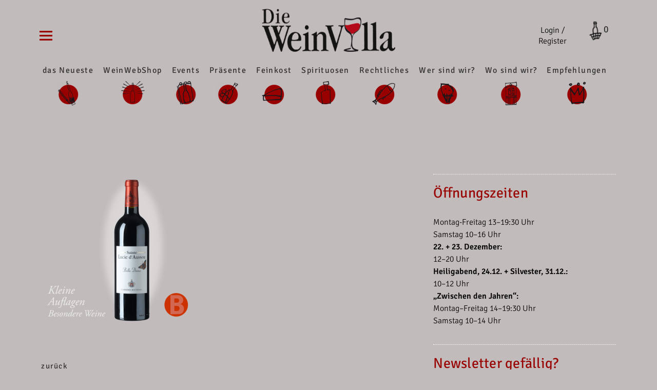

--- FILE ---
content_type: text/html; charset=UTF-8
request_url: https://www.die-weinvilla.de/?attachment_id=2683
body_size: 27703
content:
<!DOCTYPE html>
<html dir="ltr" lang="de" prefix="og: https://ogp.me/ns#" class="no-js">
<head>
<meta charset="UTF-8">
<meta name="viewport" content="width=device-width, initial-scale=1">
<link rel="profile" href="http://gmpg.org/xfn/11">
<link rel="pingback" href="https://www.die-weinvilla.de/xmlrpc.php">
<script>(function(html){html.className = html.className.replace(/\bno-js\b/,'js')})(document.documentElement);</script>
<title>Bella_Dama | Die WeinVilla Duisburg</title>
	<style>img:is([sizes="auto" i], [sizes^="auto," i]) { contain-intrinsic-size: 3000px 1500px }</style>
	
		<!-- All in One SEO 4.8.7.2 - aioseo.com -->
	<meta name="robots" content="max-image-preview:large" />
	<meta name="author" content="Meer_admin"/>
	<link rel="canonical" href="https://www.die-weinvilla.de/?attachment_id=2683" />
	<meta name="generator" content="All in One SEO (AIOSEO) 4.8.7.2" />
		<meta property="og:locale" content="de_DE" />
		<meta property="og:site_name" content="Die WeinVilla Duisburg | Winzerweine, Feine Kost, Spirituosen, Weinwebshop" />
		<meta property="og:type" content="article" />
		<meta property="og:title" content="Bella_Dama | Die WeinVilla Duisburg" />
		<meta property="og:url" content="https://www.die-weinvilla.de/?attachment_id=2683" />
		<meta property="og:image" content="https://www.die-weinvilla.de/wp-content/uploads/2017/09/WeinVilla.png" />
		<meta property="og:image:secure_url" content="https://www.die-weinvilla.de/wp-content/uploads/2017/09/WeinVilla.png" />
		<meta property="article:published_time" content="2020-09-15T12:41:26+00:00" />
		<meta property="article:modified_time" content="2020-09-15T12:41:26+00:00" />
		<meta name="twitter:card" content="summary" />
		<meta name="twitter:title" content="Bella_Dama | Die WeinVilla Duisburg" />
		<meta name="twitter:image" content="https://www.die-weinvilla.de/wp-content/uploads/2017/09/WeinVilla.png" />
		<script type="application/ld+json" class="aioseo-schema">
			{"@context":"https:\/\/schema.org","@graph":[{"@type":"BreadcrumbList","@id":"https:\/\/www.die-weinvilla.de\/?attachment_id=2683#breadcrumblist","itemListElement":[{"@type":"ListItem","@id":"https:\/\/www.die-weinvilla.de#listItem","position":1,"name":"Home","item":"https:\/\/www.die-weinvilla.de","nextItem":{"@type":"ListItem","@id":"https:\/\/www.die-weinvilla.de\/?attachment_id=2683#listItem","name":"Bella_Dama"}},{"@type":"ListItem","@id":"https:\/\/www.die-weinvilla.de\/?attachment_id=2683#listItem","position":2,"name":"Bella_Dama","previousItem":{"@type":"ListItem","@id":"https:\/\/www.die-weinvilla.de#listItem","name":"Home"}}]},{"@type":"ItemPage","@id":"https:\/\/www.die-weinvilla.de\/?attachment_id=2683#itempage","url":"https:\/\/www.die-weinvilla.de\/?attachment_id=2683","name":"Bella_Dama | Die WeinVilla Duisburg","inLanguage":"de-DE-formal","isPartOf":{"@id":"https:\/\/www.die-weinvilla.de\/#website"},"breadcrumb":{"@id":"https:\/\/www.die-weinvilla.de\/?attachment_id=2683#breadcrumblist"},"author":{"@id":"https:\/\/www.die-weinvilla.de\/author\/meer_admin\/#author"},"creator":{"@id":"https:\/\/www.die-weinvilla.de\/author\/meer_admin\/#author"},"datePublished":"2020-09-15T14:41:26+02:00","dateModified":"2020-09-15T14:41:26+02:00"},{"@type":"Organization","@id":"https:\/\/www.die-weinvilla.de\/#organization","name":"WeinVilla GmbH Duisburg","description":"Winzerweine, Feine Kost, Spirituosen, Weinwebshop","url":"https:\/\/www.die-weinvilla.de\/","logo":{"@type":"ImageObject","url":"https:\/\/www.die-weinvilla.de\/wp-content\/uploads\/2017\/09\/WeinVilla.png","@id":"https:\/\/www.die-weinvilla.de\/?attachment_id=2683\/#organizationLogo","width":303,"height":98},"image":{"@id":"https:\/\/www.die-weinvilla.de\/?attachment_id=2683\/#organizationLogo"}},{"@type":"Person","@id":"https:\/\/www.die-weinvilla.de\/author\/meer_admin\/#author","url":"https:\/\/www.die-weinvilla.de\/author\/meer_admin\/","name":"Meer_admin","image":{"@type":"ImageObject","@id":"https:\/\/www.die-weinvilla.de\/?attachment_id=2683#authorImage","url":"https:\/\/secure.gravatar.com\/avatar\/0baabae45818356009304b2bdd3ee3a2832e7a478055d01756bc509cfd3de48d?s=96&d=mm&r=g","width":96,"height":96,"caption":"Meer_admin"}},{"@type":"WebSite","@id":"https:\/\/www.die-weinvilla.de\/#website","url":"https:\/\/www.die-weinvilla.de\/","name":"Die WeinVilla Duisburg","description":"Winzerweine, Feine Kost, Spirituosen, Weinwebshop","inLanguage":"de-DE-formal","publisher":{"@id":"https:\/\/www.die-weinvilla.de\/#organization"}}]}
		</script>
		<!-- All in One SEO -->

<link rel="alternate" type="application/rss+xml" title="Die WeinVilla Duisburg &raquo; Feed" href="https://www.die-weinvilla.de/feed/" />
<link rel="alternate" type="application/rss+xml" title="Die WeinVilla Duisburg &raquo; Kommentar-Feed" href="https://www.die-weinvilla.de/comments/feed/" />
<script type="text/javascript">
/* <![CDATA[ */
window._wpemojiSettings = {"baseUrl":"https:\/\/s.w.org\/images\/core\/emoji\/16.0.1\/72x72\/","ext":".png","svgUrl":"https:\/\/s.w.org\/images\/core\/emoji\/16.0.1\/svg\/","svgExt":".svg","source":{"concatemoji":"https:\/\/www.die-weinvilla.de\/wp-includes\/js\/wp-emoji-release.min.js?ver=6.8.3"}};
/*! This file is auto-generated */
!function(s,n){var o,i,e;function c(e){try{var t={supportTests:e,timestamp:(new Date).valueOf()};sessionStorage.setItem(o,JSON.stringify(t))}catch(e){}}function p(e,t,n){e.clearRect(0,0,e.canvas.width,e.canvas.height),e.fillText(t,0,0);var t=new Uint32Array(e.getImageData(0,0,e.canvas.width,e.canvas.height).data),a=(e.clearRect(0,0,e.canvas.width,e.canvas.height),e.fillText(n,0,0),new Uint32Array(e.getImageData(0,0,e.canvas.width,e.canvas.height).data));return t.every(function(e,t){return e===a[t]})}function u(e,t){e.clearRect(0,0,e.canvas.width,e.canvas.height),e.fillText(t,0,0);for(var n=e.getImageData(16,16,1,1),a=0;a<n.data.length;a++)if(0!==n.data[a])return!1;return!0}function f(e,t,n,a){switch(t){case"flag":return n(e,"\ud83c\udff3\ufe0f\u200d\u26a7\ufe0f","\ud83c\udff3\ufe0f\u200b\u26a7\ufe0f")?!1:!n(e,"\ud83c\udde8\ud83c\uddf6","\ud83c\udde8\u200b\ud83c\uddf6")&&!n(e,"\ud83c\udff4\udb40\udc67\udb40\udc62\udb40\udc65\udb40\udc6e\udb40\udc67\udb40\udc7f","\ud83c\udff4\u200b\udb40\udc67\u200b\udb40\udc62\u200b\udb40\udc65\u200b\udb40\udc6e\u200b\udb40\udc67\u200b\udb40\udc7f");case"emoji":return!a(e,"\ud83e\udedf")}return!1}function g(e,t,n,a){var r="undefined"!=typeof WorkerGlobalScope&&self instanceof WorkerGlobalScope?new OffscreenCanvas(300,150):s.createElement("canvas"),o=r.getContext("2d",{willReadFrequently:!0}),i=(o.textBaseline="top",o.font="600 32px Arial",{});return e.forEach(function(e){i[e]=t(o,e,n,a)}),i}function t(e){var t=s.createElement("script");t.src=e,t.defer=!0,s.head.appendChild(t)}"undefined"!=typeof Promise&&(o="wpEmojiSettingsSupports",i=["flag","emoji"],n.supports={everything:!0,everythingExceptFlag:!0},e=new Promise(function(e){s.addEventListener("DOMContentLoaded",e,{once:!0})}),new Promise(function(t){var n=function(){try{var e=JSON.parse(sessionStorage.getItem(o));if("object"==typeof e&&"number"==typeof e.timestamp&&(new Date).valueOf()<e.timestamp+604800&&"object"==typeof e.supportTests)return e.supportTests}catch(e){}return null}();if(!n){if("undefined"!=typeof Worker&&"undefined"!=typeof OffscreenCanvas&&"undefined"!=typeof URL&&URL.createObjectURL&&"undefined"!=typeof Blob)try{var e="postMessage("+g.toString()+"("+[JSON.stringify(i),f.toString(),p.toString(),u.toString()].join(",")+"));",a=new Blob([e],{type:"text/javascript"}),r=new Worker(URL.createObjectURL(a),{name:"wpTestEmojiSupports"});return void(r.onmessage=function(e){c(n=e.data),r.terminate(),t(n)})}catch(e){}c(n=g(i,f,p,u))}t(n)}).then(function(e){for(var t in e)n.supports[t]=e[t],n.supports.everything=n.supports.everything&&n.supports[t],"flag"!==t&&(n.supports.everythingExceptFlag=n.supports.everythingExceptFlag&&n.supports[t]);n.supports.everythingExceptFlag=n.supports.everythingExceptFlag&&!n.supports.flag,n.DOMReady=!1,n.readyCallback=function(){n.DOMReady=!0}}).then(function(){return e}).then(function(){var e;n.supports.everything||(n.readyCallback(),(e=n.source||{}).concatemoji?t(e.concatemoji):e.wpemoji&&e.twemoji&&(t(e.twemoji),t(e.wpemoji)))}))}((window,document),window._wpemojiSettings);
/* ]]> */
</script>
<style id='wp-emoji-styles-inline-css' type='text/css'>

	img.wp-smiley, img.emoji {
		display: inline !important;
		border: none !important;
		box-shadow: none !important;
		height: 1em !important;
		width: 1em !important;
		margin: 0 0.07em !important;
		vertical-align: -0.1em !important;
		background: none !important;
		padding: 0 !important;
	}
</style>
<link rel='stylesheet' id='wp-block-library-css' href='https://www.die-weinvilla.de/wp-includes/css/dist/block-library/style.min.css?ver=6.8.3' type='text/css' media='all' />
<style id='wp-block-library-theme-inline-css' type='text/css'>
.wp-block-audio :where(figcaption){color:#555;font-size:13px;text-align:center}.is-dark-theme .wp-block-audio :where(figcaption){color:#ffffffa6}.wp-block-audio{margin:0 0 1em}.wp-block-code{border:1px solid #ccc;border-radius:4px;font-family:Menlo,Consolas,monaco,monospace;padding:.8em 1em}.wp-block-embed :where(figcaption){color:#555;font-size:13px;text-align:center}.is-dark-theme .wp-block-embed :where(figcaption){color:#ffffffa6}.wp-block-embed{margin:0 0 1em}.blocks-gallery-caption{color:#555;font-size:13px;text-align:center}.is-dark-theme .blocks-gallery-caption{color:#ffffffa6}:root :where(.wp-block-image figcaption){color:#555;font-size:13px;text-align:center}.is-dark-theme :root :where(.wp-block-image figcaption){color:#ffffffa6}.wp-block-image{margin:0 0 1em}.wp-block-pullquote{border-bottom:4px solid;border-top:4px solid;color:currentColor;margin-bottom:1.75em}.wp-block-pullquote cite,.wp-block-pullquote footer,.wp-block-pullquote__citation{color:currentColor;font-size:.8125em;font-style:normal;text-transform:uppercase}.wp-block-quote{border-left:.25em solid;margin:0 0 1.75em;padding-left:1em}.wp-block-quote cite,.wp-block-quote footer{color:currentColor;font-size:.8125em;font-style:normal;position:relative}.wp-block-quote:where(.has-text-align-right){border-left:none;border-right:.25em solid;padding-left:0;padding-right:1em}.wp-block-quote:where(.has-text-align-center){border:none;padding-left:0}.wp-block-quote.is-large,.wp-block-quote.is-style-large,.wp-block-quote:where(.is-style-plain){border:none}.wp-block-search .wp-block-search__label{font-weight:700}.wp-block-search__button{border:1px solid #ccc;padding:.375em .625em}:where(.wp-block-group.has-background){padding:1.25em 2.375em}.wp-block-separator.has-css-opacity{opacity:.4}.wp-block-separator{border:none;border-bottom:2px solid;margin-left:auto;margin-right:auto}.wp-block-separator.has-alpha-channel-opacity{opacity:1}.wp-block-separator:not(.is-style-wide):not(.is-style-dots){width:100px}.wp-block-separator.has-background:not(.is-style-dots){border-bottom:none;height:1px}.wp-block-separator.has-background:not(.is-style-wide):not(.is-style-dots){height:2px}.wp-block-table{margin:0 0 1em}.wp-block-table td,.wp-block-table th{word-break:normal}.wp-block-table :where(figcaption){color:#555;font-size:13px;text-align:center}.is-dark-theme .wp-block-table :where(figcaption){color:#ffffffa6}.wp-block-video :where(figcaption){color:#555;font-size:13px;text-align:center}.is-dark-theme .wp-block-video :where(figcaption){color:#ffffffa6}.wp-block-video{margin:0 0 1em}:root :where(.wp-block-template-part.has-background){margin-bottom:0;margin-top:0;padding:1.25em 2.375em}
</style>
<style id='classic-theme-styles-inline-css' type='text/css'>
/*! This file is auto-generated */
.wp-block-button__link{color:#fff;background-color:#32373c;border-radius:9999px;box-shadow:none;text-decoration:none;padding:calc(.667em + 2px) calc(1.333em + 2px);font-size:1.125em}.wp-block-file__button{background:#32373c;color:#fff;text-decoration:none}
</style>
<style id='global-styles-inline-css' type='text/css'>
:root{--wp--preset--aspect-ratio--square: 1;--wp--preset--aspect-ratio--4-3: 4/3;--wp--preset--aspect-ratio--3-4: 3/4;--wp--preset--aspect-ratio--3-2: 3/2;--wp--preset--aspect-ratio--2-3: 2/3;--wp--preset--aspect-ratio--16-9: 16/9;--wp--preset--aspect-ratio--9-16: 9/16;--wp--preset--color--black: #000000;--wp--preset--color--cyan-bluish-gray: #abb8c3;--wp--preset--color--white: #ffffff;--wp--preset--color--pale-pink: #f78da7;--wp--preset--color--vivid-red: #cf2e2e;--wp--preset--color--luminous-vivid-orange: #ff6900;--wp--preset--color--luminous-vivid-amber: #fcb900;--wp--preset--color--light-green-cyan: #7bdcb5;--wp--preset--color--vivid-green-cyan: #00d084;--wp--preset--color--pale-cyan-blue: #8ed1fc;--wp--preset--color--vivid-cyan-blue: #0693e3;--wp--preset--color--vivid-purple: #9b51e0;--wp--preset--color--dark: #1a1a1a;--wp--preset--color--light-grey: #f4f4f4;--wp--preset--color--light-blue: #51a8dd;--wp--preset--color--dark-blue: #0c6ca6;--wp--preset--gradient--vivid-cyan-blue-to-vivid-purple: linear-gradient(135deg,rgba(6,147,227,1) 0%,rgb(155,81,224) 100%);--wp--preset--gradient--light-green-cyan-to-vivid-green-cyan: linear-gradient(135deg,rgb(122,220,180) 0%,rgb(0,208,130) 100%);--wp--preset--gradient--luminous-vivid-amber-to-luminous-vivid-orange: linear-gradient(135deg,rgba(252,185,0,1) 0%,rgba(255,105,0,1) 100%);--wp--preset--gradient--luminous-vivid-orange-to-vivid-red: linear-gradient(135deg,rgba(255,105,0,1) 0%,rgb(207,46,46) 100%);--wp--preset--gradient--very-light-gray-to-cyan-bluish-gray: linear-gradient(135deg,rgb(238,238,238) 0%,rgb(169,184,195) 100%);--wp--preset--gradient--cool-to-warm-spectrum: linear-gradient(135deg,rgb(74,234,220) 0%,rgb(151,120,209) 20%,rgb(207,42,186) 40%,rgb(238,44,130) 60%,rgb(251,105,98) 80%,rgb(254,248,76) 100%);--wp--preset--gradient--blush-light-purple: linear-gradient(135deg,rgb(255,206,236) 0%,rgb(152,150,240) 100%);--wp--preset--gradient--blush-bordeaux: linear-gradient(135deg,rgb(254,205,165) 0%,rgb(254,45,45) 50%,rgb(107,0,62) 100%);--wp--preset--gradient--luminous-dusk: linear-gradient(135deg,rgb(255,203,112) 0%,rgb(199,81,192) 50%,rgb(65,88,208) 100%);--wp--preset--gradient--pale-ocean: linear-gradient(135deg,rgb(255,245,203) 0%,rgb(182,227,212) 50%,rgb(51,167,181) 100%);--wp--preset--gradient--electric-grass: linear-gradient(135deg,rgb(202,248,128) 0%,rgb(113,206,126) 100%);--wp--preset--gradient--midnight: linear-gradient(135deg,rgb(2,3,129) 0%,rgb(40,116,252) 100%);--wp--preset--font-size--small: 16px;--wp--preset--font-size--medium: 20px;--wp--preset--font-size--large: 22px;--wp--preset--font-size--x-large: 42px;--wp--preset--font-size--regular: 19px;--wp--preset--font-size--larger: 26px;--wp--preset--spacing--20: 0.44rem;--wp--preset--spacing--30: 0.67rem;--wp--preset--spacing--40: 1rem;--wp--preset--spacing--50: 1.5rem;--wp--preset--spacing--60: 2.25rem;--wp--preset--spacing--70: 3.38rem;--wp--preset--spacing--80: 5.06rem;--wp--preset--shadow--natural: 6px 6px 9px rgba(0, 0, 0, 0.2);--wp--preset--shadow--deep: 12px 12px 50px rgba(0, 0, 0, 0.4);--wp--preset--shadow--sharp: 6px 6px 0px rgba(0, 0, 0, 0.2);--wp--preset--shadow--outlined: 6px 6px 0px -3px rgba(255, 255, 255, 1), 6px 6px rgba(0, 0, 0, 1);--wp--preset--shadow--crisp: 6px 6px 0px rgba(0, 0, 0, 1);}:where(.is-layout-flex){gap: 0.5em;}:where(.is-layout-grid){gap: 0.5em;}body .is-layout-flex{display: flex;}.is-layout-flex{flex-wrap: wrap;align-items: center;}.is-layout-flex > :is(*, div){margin: 0;}body .is-layout-grid{display: grid;}.is-layout-grid > :is(*, div){margin: 0;}:where(.wp-block-columns.is-layout-flex){gap: 2em;}:where(.wp-block-columns.is-layout-grid){gap: 2em;}:where(.wp-block-post-template.is-layout-flex){gap: 1.25em;}:where(.wp-block-post-template.is-layout-grid){gap: 1.25em;}.has-black-color{color: var(--wp--preset--color--black) !important;}.has-cyan-bluish-gray-color{color: var(--wp--preset--color--cyan-bluish-gray) !important;}.has-white-color{color: var(--wp--preset--color--white) !important;}.has-pale-pink-color{color: var(--wp--preset--color--pale-pink) !important;}.has-vivid-red-color{color: var(--wp--preset--color--vivid-red) !important;}.has-luminous-vivid-orange-color{color: var(--wp--preset--color--luminous-vivid-orange) !important;}.has-luminous-vivid-amber-color{color: var(--wp--preset--color--luminous-vivid-amber) !important;}.has-light-green-cyan-color{color: var(--wp--preset--color--light-green-cyan) !important;}.has-vivid-green-cyan-color{color: var(--wp--preset--color--vivid-green-cyan) !important;}.has-pale-cyan-blue-color{color: var(--wp--preset--color--pale-cyan-blue) !important;}.has-vivid-cyan-blue-color{color: var(--wp--preset--color--vivid-cyan-blue) !important;}.has-vivid-purple-color{color: var(--wp--preset--color--vivid-purple) !important;}.has-black-background-color{background-color: var(--wp--preset--color--black) !important;}.has-cyan-bluish-gray-background-color{background-color: var(--wp--preset--color--cyan-bluish-gray) !important;}.has-white-background-color{background-color: var(--wp--preset--color--white) !important;}.has-pale-pink-background-color{background-color: var(--wp--preset--color--pale-pink) !important;}.has-vivid-red-background-color{background-color: var(--wp--preset--color--vivid-red) !important;}.has-luminous-vivid-orange-background-color{background-color: var(--wp--preset--color--luminous-vivid-orange) !important;}.has-luminous-vivid-amber-background-color{background-color: var(--wp--preset--color--luminous-vivid-amber) !important;}.has-light-green-cyan-background-color{background-color: var(--wp--preset--color--light-green-cyan) !important;}.has-vivid-green-cyan-background-color{background-color: var(--wp--preset--color--vivid-green-cyan) !important;}.has-pale-cyan-blue-background-color{background-color: var(--wp--preset--color--pale-cyan-blue) !important;}.has-vivid-cyan-blue-background-color{background-color: var(--wp--preset--color--vivid-cyan-blue) !important;}.has-vivid-purple-background-color{background-color: var(--wp--preset--color--vivid-purple) !important;}.has-black-border-color{border-color: var(--wp--preset--color--black) !important;}.has-cyan-bluish-gray-border-color{border-color: var(--wp--preset--color--cyan-bluish-gray) !important;}.has-white-border-color{border-color: var(--wp--preset--color--white) !important;}.has-pale-pink-border-color{border-color: var(--wp--preset--color--pale-pink) !important;}.has-vivid-red-border-color{border-color: var(--wp--preset--color--vivid-red) !important;}.has-luminous-vivid-orange-border-color{border-color: var(--wp--preset--color--luminous-vivid-orange) !important;}.has-luminous-vivid-amber-border-color{border-color: var(--wp--preset--color--luminous-vivid-amber) !important;}.has-light-green-cyan-border-color{border-color: var(--wp--preset--color--light-green-cyan) !important;}.has-vivid-green-cyan-border-color{border-color: var(--wp--preset--color--vivid-green-cyan) !important;}.has-pale-cyan-blue-border-color{border-color: var(--wp--preset--color--pale-cyan-blue) !important;}.has-vivid-cyan-blue-border-color{border-color: var(--wp--preset--color--vivid-cyan-blue) !important;}.has-vivid-purple-border-color{border-color: var(--wp--preset--color--vivid-purple) !important;}.has-vivid-cyan-blue-to-vivid-purple-gradient-background{background: var(--wp--preset--gradient--vivid-cyan-blue-to-vivid-purple) !important;}.has-light-green-cyan-to-vivid-green-cyan-gradient-background{background: var(--wp--preset--gradient--light-green-cyan-to-vivid-green-cyan) !important;}.has-luminous-vivid-amber-to-luminous-vivid-orange-gradient-background{background: var(--wp--preset--gradient--luminous-vivid-amber-to-luminous-vivid-orange) !important;}.has-luminous-vivid-orange-to-vivid-red-gradient-background{background: var(--wp--preset--gradient--luminous-vivid-orange-to-vivid-red) !important;}.has-very-light-gray-to-cyan-bluish-gray-gradient-background{background: var(--wp--preset--gradient--very-light-gray-to-cyan-bluish-gray) !important;}.has-cool-to-warm-spectrum-gradient-background{background: var(--wp--preset--gradient--cool-to-warm-spectrum) !important;}.has-blush-light-purple-gradient-background{background: var(--wp--preset--gradient--blush-light-purple) !important;}.has-blush-bordeaux-gradient-background{background: var(--wp--preset--gradient--blush-bordeaux) !important;}.has-luminous-dusk-gradient-background{background: var(--wp--preset--gradient--luminous-dusk) !important;}.has-pale-ocean-gradient-background{background: var(--wp--preset--gradient--pale-ocean) !important;}.has-electric-grass-gradient-background{background: var(--wp--preset--gradient--electric-grass) !important;}.has-midnight-gradient-background{background: var(--wp--preset--gradient--midnight) !important;}.has-small-font-size{font-size: var(--wp--preset--font-size--small) !important;}.has-medium-font-size{font-size: var(--wp--preset--font-size--medium) !important;}.has-large-font-size{font-size: var(--wp--preset--font-size--large) !important;}.has-x-large-font-size{font-size: var(--wp--preset--font-size--x-large) !important;}
:where(.wp-block-post-template.is-layout-flex){gap: 1.25em;}:where(.wp-block-post-template.is-layout-grid){gap: 1.25em;}
:where(.wp-block-columns.is-layout-flex){gap: 2em;}:where(.wp-block-columns.is-layout-grid){gap: 2em;}
:root :where(.wp-block-pullquote){font-size: 1.5em;line-height: 1.6;}
</style>
<link rel='stylesheet' id='dashicons-css' href='https://www.die-weinvilla.de/wp-includes/css/dashicons.min.css?ver=6.8.3' type='text/css' media='all' />
<link rel='stylesheet' id='admin-bar-css' href='https://www.die-weinvilla.de/wp-includes/css/admin-bar.min.css?ver=6.8.3' type='text/css' media='all' />
<style id='admin-bar-inline-css' type='text/css'>

    /* Hide CanvasJS credits for P404 charts specifically */
    #p404RedirectChart .canvasjs-chart-credit {
        display: none !important;
    }
    
    #p404RedirectChart canvas {
        border-radius: 6px;
    }

    .p404-redirect-adminbar-weekly-title {
        font-weight: bold;
        font-size: 14px;
        color: #fff;
        margin-bottom: 6px;
    }

    #wpadminbar #wp-admin-bar-p404_free_top_button .ab-icon:before {
        content: "\f103";
        color: #dc3545;
        top: 3px;
    }
    
    #wp-admin-bar-p404_free_top_button .ab-item {
        min-width: 80px !important;
        padding: 0px !important;
    }
    
    /* Ensure proper positioning and z-index for P404 dropdown */
    .p404-redirect-adminbar-dropdown-wrap { 
        min-width: 0; 
        padding: 0;
        position: static !important;
    }
    
    #wpadminbar #wp-admin-bar-p404_free_top_button_dropdown {
        position: static !important;
    }
    
    #wpadminbar #wp-admin-bar-p404_free_top_button_dropdown .ab-item {
        padding: 0 !important;
        margin: 0 !important;
    }
    
    .p404-redirect-dropdown-container {
        min-width: 340px;
        padding: 18px 18px 12px 18px;
        background: #23282d !important;
        color: #fff;
        border-radius: 12px;
        box-shadow: 0 8px 32px rgba(0,0,0,0.25);
        margin-top: 10px;
        position: relative !important;
        z-index: 999999 !important;
        display: block !important;
        border: 1px solid #444;
    }
    
    /* Ensure P404 dropdown appears on hover */
    #wpadminbar #wp-admin-bar-p404_free_top_button .p404-redirect-dropdown-container { 
        display: none !important;
    }
    
    #wpadminbar #wp-admin-bar-p404_free_top_button:hover .p404-redirect-dropdown-container { 
        display: block !important;
    }
    
    #wpadminbar #wp-admin-bar-p404_free_top_button:hover #wp-admin-bar-p404_free_top_button_dropdown .p404-redirect-dropdown-container {
        display: block !important;
    }
    
    .p404-redirect-card {
        background: #2c3338;
        border-radius: 8px;
        padding: 18px 18px 12px 18px;
        box-shadow: 0 2px 8px rgba(0,0,0,0.07);
        display: flex;
        flex-direction: column;
        align-items: flex-start;
        border: 1px solid #444;
    }
    
    .p404-redirect-btn {
        display: inline-block;
        background: #dc3545;
        color: #fff !important;
        font-weight: bold;
        padding: 5px 22px;
        border-radius: 8px;
        text-decoration: none;
        font-size: 17px;
        transition: background 0.2s, box-shadow 0.2s;
        margin-top: 8px;
        box-shadow: 0 2px 8px rgba(220,53,69,0.15);
        text-align: center;
        line-height: 1.6;
    }
    
    .p404-redirect-btn:hover {
        background: #c82333;
        color: #fff !important;
        box-shadow: 0 4px 16px rgba(220,53,69,0.25);
    }
    
    /* Prevent conflicts with other admin bar dropdowns */
    #wpadminbar .ab-top-menu > li:hover > .ab-item,
    #wpadminbar .ab-top-menu > li.hover > .ab-item {
        z-index: auto;
    }
    
    #wpadminbar #wp-admin-bar-p404_free_top_button:hover > .ab-item {
        z-index: 999998 !important;
    }
    
</style>
<link rel='stylesheet' id='contact-form-7-css' href='https://www.die-weinvilla.de/wp-content/plugins/contact-form-7/includes/css/styles.css?ver=6.1.2' type='text/css' media='all' />
<link rel='stylesheet' id='fmgc-public-style-css' href='https://www.die-weinvilla.de/wp-content/plugins/footer-mega-grid-columns/assets/css/fmgc-css.css?ver=1.4.3' type='text/css' media='all' />
<link rel='stylesheet' id='menu-image-css' href='https://www.die-weinvilla.de/wp-content/plugins/menu-image/includes/css/menu-image.css?ver=3.13' type='text/css' media='all' />
<link rel='stylesheet' id='pafe-extension-style-free-css' href='https://www.die-weinvilla.de/wp-content/plugins/piotnet-addons-for-elementor/assets/css/minify/extension.min.css?ver=2.4.36' type='text/css' media='all' />
<link rel='stylesheet' id='slc-login-captcha-style-css' href='https://www.die-weinvilla.de/wp-content/plugins/simple-login-captcha/styles/login.css?ver=1.3.6' type='text/css' media='all' />
<link rel='stylesheet' id='woo-custom-related-products-css' href='https://www.die-weinvilla.de/wp-content/plugins/woo-custom-related-products/public/css/woo-custom-related-products-public.css' type='text/css' media='all' />
<style id='woocommerce-inline-inline-css' type='text/css'>
.woocommerce form .form-row .required { visibility: visible; }
</style>
<link rel='stylesheet' id='brands-styles-css' href='https://www.die-weinvilla.de/wp-content/plugins/woocommerce/assets/css/brands.css?ver=10.2.2' type='text/css' media='all' />
<link rel='stylesheet' id='parent-style-css' href='https://www.die-weinvilla.de/wp-content/themes/uku/style.css?ver=6.8.3' type='text/css' media='all' />
<link rel='stylesheet' id='uku-style-css' href='https://www.die-weinvilla.de/wp-content/themes/uku-child/style.css?ver=20160507' type='text/css' media='all' />
<link rel='stylesheet' id='genericons-css' href='https://www.die-weinvilla.de/wp-content/themes/uku/assets/fonts/genericons.css?ver=3.4.1' type='text/css' media='all' />
<link rel='stylesheet' id='uku-woocommerce-style-css' href='https://www.die-weinvilla.de/wp-content/themes/uku/assets/css/woocommerce.css?ver=6.8.3' type='text/css' media='all' />
<link rel='stylesheet' id='rapidmail-widget-css-css' href='https://www.die-weinvilla.de/wp-content/plugins/rapidmail-newsletter-software/css/widget.css?ver=6.8.3' type='text/css' media='all' />
<link rel='stylesheet' id='borlabs-cookie-css' href='https://www.die-weinvilla.de/wp-content/cache/borlabs-cookie/borlabs-cookie_1_de.css?ver=2.3.4-23' type='text/css' media='all' />
<link rel='stylesheet' id='carousel-slider-frontend-css' href='https://www.die-weinvilla.de/wp-content/plugins/carousel-slider/assets/css/frontend.css?ver=2.2.16' type='text/css' media='all' />
<link rel='stylesheet' id='woocommerce-gzd-layout-css' href='https://www.die-weinvilla.de/wp-content/plugins/woocommerce-germanized/build/static/layout-styles.css?ver=3.20.2' type='text/css' media='all' />
<style id='woocommerce-gzd-layout-inline-css' type='text/css'>
.woocommerce-checkout .shop_table { background-color: #eeeeee; } .product p.deposit-packaging-type { font-size: 1.25em !important; } p.woocommerce-shipping-destination { display: none; }
                .wc-gzd-nutri-score-value-a {
                    background: url(https://www.die-weinvilla.de/wp-content/plugins/woocommerce-germanized/assets/images/nutri-score-a.svg) no-repeat;
                }
                .wc-gzd-nutri-score-value-b {
                    background: url(https://www.die-weinvilla.de/wp-content/plugins/woocommerce-germanized/assets/images/nutri-score-b.svg) no-repeat;
                }
                .wc-gzd-nutri-score-value-c {
                    background: url(https://www.die-weinvilla.de/wp-content/plugins/woocommerce-germanized/assets/images/nutri-score-c.svg) no-repeat;
                }
                .wc-gzd-nutri-score-value-d {
                    background: url(https://www.die-weinvilla.de/wp-content/plugins/woocommerce-germanized/assets/images/nutri-score-d.svg) no-repeat;
                }
                .wc-gzd-nutri-score-value-e {
                    background: url(https://www.die-weinvilla.de/wp-content/plugins/woocommerce-germanized/assets/images/nutri-score-e.svg) no-repeat;
                }
            
</style>
<link rel='stylesheet' id='elementor-frontend-css' href='https://www.die-weinvilla.de/wp-content/plugins/elementor/assets/css/frontend.min.css?ver=3.32.4' type='text/css' media='all' />
<link rel='stylesheet' id='eael-general-css' href='https://www.die-weinvilla.de/wp-content/plugins/essential-addons-for-elementor-lite/assets/front-end/css/view/general.min.css?ver=6.3.3' type='text/css' media='all' />
<script type="text/javascript" src="https://www.die-weinvilla.de/wp-includes/js/jquery/jquery.min.js?ver=3.7.1" id="jquery-core-js"></script>
<script type="text/javascript" src="https://www.die-weinvilla.de/wp-includes/js/jquery/jquery-migrate.min.js?ver=3.4.1" id="jquery-migrate-js"></script>
<script type="text/javascript" src="https://www.die-weinvilla.de/wp-content/plugins/piotnet-addons-for-elementor/assets/js/minify/extension.min.js?ver=2.4.36" id="pafe-extension-free-js"></script>
<script type="text/javascript" src="https://www.die-weinvilla.de/wp-content/plugins/woo-custom-related-products/public/js/woo-custom-related-products-public.js" id="woo-custom-related-products-js"></script>
<script type="text/javascript" src="https://www.die-weinvilla.de/wp-content/plugins/woocommerce/assets/js/jquery-blockui/jquery.blockUI.min.js?ver=2.7.0-wc.10.2.2" id="jquery-blockui-js" defer="defer" data-wp-strategy="defer"></script>
<script type="text/javascript" id="wc-add-to-cart-js-extra">
/* <![CDATA[ */
var wc_add_to_cart_params = {"ajax_url":"\/wp-admin\/admin-ajax.php","wc_ajax_url":"\/?wc-ajax=%%endpoint%%","i18n_view_cart":"Warenkorb anzeigen","cart_url":"https:\/\/www.die-weinvilla.de\/warenkorb\/","is_cart":"","cart_redirect_after_add":"no"};
/* ]]> */
</script>
<script type="text/javascript" src="https://www.die-weinvilla.de/wp-content/plugins/woocommerce/assets/js/frontend/add-to-cart.min.js?ver=10.2.2" id="wc-add-to-cart-js" defer="defer" data-wp-strategy="defer"></script>
<script type="text/javascript" src="https://www.die-weinvilla.de/wp-content/plugins/woocommerce/assets/js/js-cookie/js.cookie.min.js?ver=2.1.4-wc.10.2.2" id="js-cookie-js" defer="defer" data-wp-strategy="defer"></script>
<script type="text/javascript" id="woocommerce-js-extra">
/* <![CDATA[ */
var woocommerce_params = {"ajax_url":"\/wp-admin\/admin-ajax.php","wc_ajax_url":"\/?wc-ajax=%%endpoint%%","i18n_password_show":"Passwort anzeigen","i18n_password_hide":"Passwort ausblenden"};
/* ]]> */
</script>
<script type="text/javascript" src="https://www.die-weinvilla.de/wp-content/plugins/woocommerce/assets/js/frontend/woocommerce.min.js?ver=10.2.2" id="woocommerce-js" defer="defer" data-wp-strategy="defer"></script>
<script type="text/javascript" src="https://www.die-weinvilla.de/wp-content/themes/uku/assets/js/jquery.viewportchecker.min.js?ver=1.8.7" id="viewportchecker-js"></script>
<script type="text/javascript" src="https://www.die-weinvilla.de/wp-content/themes/uku/assets/js/sticky-kit.min.js?ver=6.8.3" id="sticky-kit-js"></script>
<script type="text/javascript" src="https://www.die-weinvilla.de/wp-content/themes/uku/assets/js/jquery.fitvids.js?ver=1.1" id="fitvids-js"></script>
<script type="text/javascript" id="rapidmail-widget-js-js-extra">
/* <![CDATA[ */
var rmwidget = {"msg_an_error_occurred":"Es ist ein Fehler aufgetreten","msg_subscribe_success":"Vielen Dank f\u00fcr Ihre Anmeldung!","spinner_uri":"https:\/\/www.die-weinvilla.de\/wp-includes\/images\/wpspin_light.gif"};
/* ]]> */
</script>
<script type="text/javascript" src="https://www.die-weinvilla.de/wp-content/plugins/rapidmail-newsletter-software/js/widget.js?ver=6.8.3" id="rapidmail-widget-js-js"></script>
<link rel="https://api.w.org/" href="https://www.die-weinvilla.de/wp-json/" /><link rel="alternate" title="JSON" type="application/json" href="https://www.die-weinvilla.de/wp-json/wp/v2/media/2683" /><link rel="EditURI" type="application/rsd+xml" title="RSD" href="https://www.die-weinvilla.de/xmlrpc.php?rsd" />
<meta name="generator" content="WordPress 6.8.3" />
<meta name="generator" content="WooCommerce 10.2.2" />
<link rel='shortlink' href='https://www.die-weinvilla.de/?p=2683' />
<link rel="alternate" title="oEmbed (JSON)" type="application/json+oembed" href="https://www.die-weinvilla.de/wp-json/oembed/1.0/embed?url=https%3A%2F%2Fwww.die-weinvilla.de%2F%3Fattachment_id%3D2683" />
<link rel="alternate" title="oEmbed (XML)" type="text/xml+oembed" href="https://www.die-weinvilla.de/wp-json/oembed/1.0/embed?url=https%3A%2F%2Fwww.die-weinvilla.de%2F%3Fattachment_id%3D2683&#038;format=xml" />
	<style type="text/css">
							.entry-content a,
			.comment-text a,
			#desktop-navigation ul li a:hover,
			.featured-slider button.slick-arrow:hover::after,
			.front-section a.all-posts-link:hover,
			#overlay-close:hover,
			.widget-area .widget ul li a:hover,
			#sidebar-offcanvas .widget a:hover,
			.textwidget a:hover,
			#overlay-nav a:hover,
			.author-links a:hover,
			.single-post .post-navigation a:hover,
			.single-attachment .post-navigation a:hover,
			.author-bio a,
			.single-post .hentry .entry-meta a:hover,
			.entry-header a:hover,
			.entry-header h2.entry-title a:hover,
			.blog .entry-meta a:hover,
			.uku-neo .entry-content p a:hover,
			.uku-neo .author-bio a:hover,
			.uku-neo .comment-text a:hover,
			.uku-neo .entry-header h2.entry-title a:hover,
			.uku-serif .entry-header h2.entry-title a:hover,
			.uku-serif .entry-content p a,
			.uku-serif .entry-content li a,
			.uku-serif .author-bio a,
			.uku-serif .comment-text a {
				color: #000000;
			}
			.uku-serif .entry-content p a,
			.uku-serif .entry-content li a,
			.uku-serif .author-bio a,
			.uku-serif .comment-text a {
				box-shadow: inset 0 -1px 0 #000000;
			}
			.single-post .post-navigation a:hover,
			.single-attachment .post-navigation a:hover,
			#desktop-navigation ul li.menu-item-has-children a:hover::after,
			.desktop-search input.search-field:active,
			.desktop-search input.search-field:focus {
				border-color: #000000;
			}
			.featured-slider .entry-cats a,
			.section-one-column-one .entry-cats a,
			.section-three-column-one .entry-cats a,
			#front-section-four .entry-cats a,
			.single-post .entry-cats a,
			.blog.uku-standard.blog-defaultplus #primary .hentry.has-post-thumbnail:nth-child(4n) .entry-cats a,
			#desktop-navigation .sub-menu li a:hover,
			#desktop-navigation .children li a:hover,
			.widget_mc4wp_form_widget input[type="submit"],
			.uku-neo .featured-slider .entry-cats a:hover,
			.uku-neo .section-one-column-one .entry-cats a:hover,
			.uku-neo .section-three-column-one .entry-cats a:hover,
			.uku-neo #front-section-four .entry-cats a:hover,
			.uku-neo .single-post .entry-cats a:hover,
			.uku-neo .format-video .entry-thumbnail span.video-icon:before,
			.uku-neo .format-video .entry-thumbnail span.video-icon:after,
			.uku-neo .entry-content p a:hover::after,
			.uku-neo .author-bio a:hover::after,
			.uku-neo .comment-text a:hover::after {
				background: #000000;
			}
			.blog.blog-classic #primary .hentry.has-post-thumbnail:nth-child(4n) .entry-cats a {
				background: none !important;
			}
			@media screen and (min-width: 66.25em) {
				.uku-neo #overlay-open:hover,
				.uku-neo .search-open:hover,
				.uku-neo #overlay-open-sticky:hover,
				.uku-neo.fixedheader-dark.header-stick #overlay-open-sticky:hover,
				.uku-neo.fixedheader-dark.header-stick #search-open-sticky:hover {
					background: #000000;
				}
			}
							.entry-content a:hover,
			.comment-text a:hover,
			.author-bio a:hover {
				color: #990000 !important;
			}
			.blog.blog-defaultplus #primary .hentry.has-post-thumbnail:nth-child(4n) .entry-cats a:hover,
			.featured-slider .entry-cats a:hover,
			.section-one-column-one .entry-cats a:hover,
			.section-three-column-one .entry-cats a:hover,
			#front-section-four .entry-cats a:hover,
			.single-post .entry-cats a:hover,
			#colophon .footer-feature-btn:hover,
			.comments-show #comments-toggle,
			.widget_mc4wp_form_widget input[type="submit"]:hover,
			#comments-toggle:hover,
			input[type="submit"]:hover,
			input#submit:hover,
			#primary #infinite-handle span:hover,
			#front-section-three a.all-posts-link:hover,
			.desktop-search input[type="submit"]:hover,
			.widget_search input[type="submit"]:hover,
			.post-password-form input[type="submit"]:hover,
			#offcanvas-widgets-open:hover,
			.offcanvas-widgets-show #offcanvas-widgets-open,
			.uku-standard.blog-classic .entry-content p a.more-link:hover {
				background: #990000;
			}
			#colophon .footer-feature-textwrap .footer-feature-btn:hover,
			.comments-show #comments-toggle,
			#comments-toggle:hover,
			input[type="submit"]:hover,
			input#submit:hover,
			.blog #primary #infinite-handle span:hover,
			#front-section-three a.all-posts-link:hover,
			.desktop-search input[type="submit"]:hover,
			.widget_search input[type="submit"]:hover,
			.post-password-form input[type="submit"]:hover,
			#offcanvas-widgets-open:hover,
			.offcanvas-widgets-show #offcanvas-widgets-open,
			.uku-standard.blog-classic .entry-content p a.more-link:hover {
				border-color: #990000 !important;
			}
							#colophon,
			.uku-serif .big-instagram-wrap {background: #990000;}
						#colophon,
		#colophon .footer-menu ul a,
		#colophon .footer-menu ul a:hover,
		#colophon #site-info, #colophon #site-info a,
		#colophon #site-info, #colophon #site-info a:hover,
		#footer-social span,
		#colophon .social-nav ul li a,
		.uku-serif .big-instagram-wrap .null-instagram-feed .clear a,
		.uku-serif .big-instagram-wrap .widget h2.widget-title {
			color: ;
		}
		.footer-menus-wrap {
			border-bottom: 1px solid ;
		}
							.mobile-search, .inner-offcanvas-wrap {background: #c1bbbb;}
							#mobile-social ul li a,
			#overlay-nav ul li a,
			#offcanvas-widgets-open,
			.dropdown-toggle,
			#sidebar-offcanvas .widget h2.widget-title,
			#sidebar-offcanvas .widget,
			#sidebar-offcanvas .widget a {
				color: ;
			}
			#sidebar-offcanvas .widget h2.widget-title {border-color: ;}
			#offcanvas-widgets-open {border-color: ;}
			@media screen and (min-width: 66.25em) {
			#overlay-nav ul li,
			#overlay-nav ul ul.sub-menu,
			#overlay-nav ul ul.children {border-color: ;}
			#overlay-close {color: ;}
			#overlay-nav {
				border-color: ;
			}
			}
							#front-section-three {background: ;}
							.widget_mc4wp_form_widget, .jetpack_subscription_widget {background: ;}
							.uku-serif .front-about-img:after {background: ;}
							#shopfront-cats {background: ;}
																							.blog.blog-defaultplus #primary .hentry.has-post-thumbnail:nth-child(4n) .entry-thumbnail a:after,
			.featured-slider .entry-thumbnail a:after,
			.uku-serif .featured-slider .entry-thumbnail:after,
			.header-image:after,
			#front-section-four .entry-thumbnail a:after,
			.uku-serif #front-section-four .entry-thumbnail a .thumb-wrap:after,
			.single-post .big-thumb .entry-thumbnail a:after,
			.blog.blog-defaultplus #primary .hentry.has-post-thumbnail:nth-child(4n) .thumb-wrap:after,
			.section-two-column-one .thumb-wrap:after,
			.header-fullscreen #headerimg-wrap:after {background-color: ;}
									.header-fullscreen #headerimg-wrap:after {	background-color: transparent;}
							#front-section-four .meta-main-wrap,
			.featured-slider .meta-main-wrap,
			.blog.blog-defaultplus #primary .hentry.has-post-thumbnail:nth-child(4n) .meta-main-wrap,
			.uku-serif .section-two-column-one .entry-text-wrap,
			.big-thumb .title-wrap {
				background: -moz-linear-gradient(top, rgba(0,0,0,0) 0%, rgba(0,0,0,) 100%);
				background: -webkit-linear-gradient(top, rgba(0,0,0,0) 0%,rgba(0,0,0,) 100%);
				background: linear-gradient(to bottom, rgba(0,0,0,0) 0%,rgba(0,0,0,) 100%);
			}
			
				</style>
			<noscript><style>.woocommerce-product-gallery{ opacity: 1 !important; }</style></noscript>
	<meta name="generator" content="Elementor 3.32.4; features: additional_custom_breakpoints; settings: css_print_method-external, google_font-enabled, font_display-block">
			<style>
				.e-con.e-parent:nth-of-type(n+4):not(.e-lazyloaded):not(.e-no-lazyload),
				.e-con.e-parent:nth-of-type(n+4):not(.e-lazyloaded):not(.e-no-lazyload) * {
					background-image: none !important;
				}
				@media screen and (max-height: 1024px) {
					.e-con.e-parent:nth-of-type(n+3):not(.e-lazyloaded):not(.e-no-lazyload),
					.e-con.e-parent:nth-of-type(n+3):not(.e-lazyloaded):not(.e-no-lazyload) * {
						background-image: none !important;
					}
				}
				@media screen and (max-height: 640px) {
					.e-con.e-parent:nth-of-type(n+2):not(.e-lazyloaded):not(.e-no-lazyload),
					.e-con.e-parent:nth-of-type(n+2):not(.e-lazyloaded):not(.e-no-lazyload) * {
						background-image: none !important;
					}
				}
			</style>
				<style type="text/css" id="uku-header-css">
		h1.site-title,
	p.site-title,
	p.site-description {
		position: absolute;
		clip: rect(1px, 1px, 1px, 1px);
	}
		</style>
	<style type="text/css" id="custom-background-css">
body.custom-background { background-color: #c1bbbb; }
</style>
	<link rel="icon" href="https://www.die-weinvilla.de/wp-content/uploads/2020/12/cropped-ms-icon-310x310-1-32x32.png" sizes="32x32" />
<link rel="icon" href="https://www.die-weinvilla.de/wp-content/uploads/2020/12/cropped-ms-icon-310x310-1-192x192.png" sizes="192x192" />
<link rel="apple-touch-icon" href="https://www.die-weinvilla.de/wp-content/uploads/2020/12/cropped-ms-icon-310x310-1-180x180.png" />
<meta name="msapplication-TileImage" content="https://www.die-weinvilla.de/wp-content/uploads/2020/12/cropped-ms-icon-310x310-1-270x270.png" />
		<style type="text/css" id="wp-custom-css">
			/*Silbentrennung*/

h1, h2, h3, h4, h5 {
    -webkit-hyphens: none !important;
    -moz-hyphens:  none !important;
    -ms-hyphens:  none !important;
    hyphens:  none !important;
}


/*Silbentrennung*/

woocommerce-loop-product__title {
    -webkit-hyphens: none !important;
    -moz-hyphens:  none !important;
    -ms-hyphens:  none !important;
    hyphens:  none !important;
}
		</style>
		</head>

<body class="attachment wp-singular attachment-template-default single single-attachment postid-2683 attachmentid-2683 attachment-png custom-background wp-custom-logo wp-theme-uku wp-child-theme-uku-child theme-uku woocommerce-no-js uku-standard blog-default offcanvas-widgets-off elementor-default elementor-kit-2581">

	<div class="container-all">

	<header id="masthead" class="site-header cf" role="banner">

		<div class="site-header-content">

			
			<div id="site-branding">
									<p class="site-title"><a href="https://www.die-weinvilla.de/" rel="home">Die WeinVilla Duisburg</a></p>
				
									<div class="custom-logo-wrap">
						<a href="https://www.die-weinvilla.de/" class="custom-logo-link" rel="home"><img width="303" height="98" src="https://www.die-weinvilla.de/wp-content/uploads/2017/09/WeinVilla.png" class="custom-logo" alt="Die WeinVilla Duisburg" decoding="async" srcset="https://www.die-weinvilla.de/wp-content/uploads/2017/09/WeinVilla.png 303w, https://www.die-weinvilla.de/wp-content/uploads/2017/09/WeinVilla-300x97.png 300w" sizes="(max-width: 303px) 100vw, 303px" /></a>					 </div><!-- end .custom-logo-wrap -->
				 
				<p class="site-description">Winzerweine, Feine Kost, Spirituosen, Weinwebshop</p>
				<button id="overlay-open" class="overlay-open overlay-btn"><span>Menu</span></button>

									
<div class="shop-menu">
			<a class="account-btn" href="https://www.die-weinvilla.de/mein-konto/" title="Login / Register"><span class="btn-text">Login / Register</span></a>
	
	<button class="cart-offcanvas-open">Cart open</button>
	<a class="cart-btn" href="https://www.die-weinvilla.de/warenkorb/" title="View cart">
		<span class="btn-text">Cart</span>
		<span class="cart-count">0</span>
	</a><!-- end .cart-btn -->

	<div class="cart-offcanvas">
		<button class="cart-close"><span>Close cart</span></button>
			<h2 class="offcanvas-cart-title">Shopping cart</h2>
		<div class="widget woocommerce widget_shopping_cart"><div class="widget_shopping_cart_content"></div></div>	</div><!-- end .cart-dropdown -->
</div><!-- end .shop-menu -->
				
							</div><!-- end #site-branding -->

							<nav id="desktop-navigation" class="desktop-navigation cf" role="navigation">
					<ul id="menu-weinvilla" class="menu"><li id="menu-item-3501" class="menu-item menu-item-type-post_type menu-item-object-page menu-item-3501"><a href="https://www.die-weinvilla.de/weinblog/" class="menu-image-title-above menu-image-not-hovered"><span class="menu-image-title-above menu-image-title">das Neueste</span><img width="48" height="48" src="https://www.die-weinvilla.de/wp-content/uploads/2020/11/Button_Blog-48x48.png" class="menu-image menu-image-title-above" alt="das Neueste - Weinblog" decoding="async" /></a></li>
<li id="menu-item-3072" class="menu-item menu-item-type-custom menu-item-object-custom menu-item-home menu-item-has-children menu-item-3072"><a href="https://www.die-weinvilla.de/#Shop" class="menu-image-title-above menu-image-not-hovered"><span class="menu-image-title-above menu-image-title">WeinWebShop</span><img width="48" height="48" src="https://www.die-weinvilla.de/wp-content/uploads/2020/10/Shop-3-48x48.png" class="menu-image menu-image-title-above" alt="" decoding="async" /></a>
<ul class="sub-menu">
	<li id="menu-item-15962" class="menu-item menu-item-type-taxonomy menu-item-object-product_cat menu-item-15962"><a href="https://www.die-weinvilla.de/produkt-kategorie/monatswein/">Wein des Monats</a></li>
	<li id="menu-item-12512" class="menu-item menu-item-type-post_type menu-item-object-page menu-item-12512"><a href="https://www.die-weinvilla.de/aktionsweine-2/">Winterselektion</a></li>
	<li id="menu-item-2638" class="menu-item menu-item-type-taxonomy menu-item-object-product_cat menu-item-2638"><a href="https://www.die-weinvilla.de/produkt-kategorie/fuer-jeden-tag/">Weine für jeden Tag</a></li>
	<li id="menu-item-2655" class="menu-item menu-item-type-taxonomy menu-item-object-product_cat menu-item-2655"><a href="https://www.die-weinvilla.de/produkt-kategorie/evergreens/">Evergreens</a></li>
	<li id="menu-item-2676" class="menu-item menu-item-type-taxonomy menu-item-object-product_cat menu-item-2676"><a href="https://www.die-weinvilla.de/produkt-kategorie/deutsche-weine/">Support Local Wine</a></li>
	<li id="menu-item-2684" class="menu-item menu-item-type-taxonomy menu-item-object-product_cat menu-item-2684"><a href="https://www.die-weinvilla.de/produkt-kategorie/besonderes/">Besondere Weine</a></li>
	<li id="menu-item-2687" class="menu-item menu-item-type-taxonomy menu-item-object-product_cat menu-item-2687"><a href="https://www.die-weinvilla.de/produkt-kategorie/schaeumendes/">Schäumendes</a></li>
	<li id="menu-item-8901" class="menu-item menu-item-type-post_type menu-item-object-page menu-item-8901"><a href="https://www.die-weinvilla.de/burgunder/">Sehnsuchtsweine</a></li>
</ul>
</li>
<li id="menu-item-11655" class="menu-item menu-item-type-custom menu-item-object-custom menu-item-has-children menu-item-11655"><a href="#" class="menu-image-title-above menu-image-not-hovered"><span class="menu-image-title-above menu-image-title">Events</span><img loading="lazy" width="48" height="48" src="https://www.die-weinvilla.de/wp-content/uploads/2020/11/Button_Kalender-48x48.png" class="menu-image menu-image-title-above" alt="WeinVilla Events" decoding="async" /></a>
<ul class="sub-menu">
	<li id="menu-item-17682" class="menu-item menu-item-type-post_type menu-item-object-post menu-item-17682"><a href="https://www.die-weinvilla.de/termine-im-dezember/">Genusskalender</a></li>
	<li id="menu-item-15453" class="menu-item menu-item-type-post_type menu-item-object-post menu-item-15453"><a href="https://www.die-weinvilla.de/kulinarische-events/">Kulinarische Events</a></li>
	<li id="menu-item-11575" class="menu-item menu-item-type-post_type menu-item-object-post menu-item-11575"><a href="https://www.die-weinvilla.de/betreutes-trinken/">Betreutes Trinken</a></li>
</ul>
</li>
<li id="menu-item-3895" class="menu-item menu-item-type-post_type menu-item-object-page menu-item-3895"><a href="https://www.die-weinvilla.de/praesenteservice/" class="menu-image-title-above menu-image-not-hovered"><span class="menu-image-title-above menu-image-title">Präsente</span><img loading="lazy" width="48" height="48" src="https://www.die-weinvilla.de/wp-content/uploads/2020/12/Button_Praesente-48x48.png" class="menu-image menu-image-title-above" alt="WeinVilla Präsentservice" decoding="async" /></a></li>
<li id="menu-item-2809" class="menu-item menu-item-type-custom menu-item-object-custom menu-item-has-children menu-item-2809"><a href="/feinkost/" class="menu-image-title-above menu-image-not-hovered"><span class="menu-image-title-above menu-image-title">Feinkost</span><img loading="lazy" width="48" height="48" src="https://www.die-weinvilla.de/wp-content/uploads/2020/10/Button_Feinkost-48x48.png" class="menu-image menu-image-title-above" alt="Die WeinVilla Feinkost" decoding="async" /></a>
<ul class="sub-menu">
	<li id="menu-item-17615" class="menu-item menu-item-type-post_type menu-item-object-post menu-item-17615"><a href="https://www.die-weinvilla.de/die-normannischen-kult-austern/">Edelfood mitbestellen</a></li>
	<li id="menu-item-17634" class="menu-item menu-item-type-post_type menu-item-object-post menu-item-17634"><a href="https://www.die-weinvilla.de/salzwedeler-baumkuchen/">Baumkuchen</a></li>
	<li id="menu-item-17782" class="menu-item menu-item-type-post_type menu-item-object-post menu-item-17782"><a href="https://www.die-weinvilla.de/lasse-lakrits/">Lasse Lakrits</a></li>
	<li id="menu-item-17633" class="menu-item menu-item-type-post_type menu-item-object-post menu-item-17633"><a href="https://www.die-weinvilla.de/knalle-popcorn/">Knalle Popcorn</a></li>
	<li id="menu-item-17636" class="menu-item menu-item-type-post_type menu-item-object-post menu-item-17636"><a href="https://www.die-weinvilla.de/loimu-jahrgangsgluehwein/">Glühweine</a></li>
	<li id="menu-item-17635" class="menu-item menu-item-type-post_type menu-item-object-post menu-item-17635"><a href="https://www.die-weinvilla.de/weihnachtsfeinkost/">Panettone</a></li>
	<li id="menu-item-489" class="menu-item menu-item-type-post_type menu-item-object-post menu-item-489"><a href="https://www.die-weinvilla.de/pasteten/">Pasteten und Terrinen</a></li>
	<li id="menu-item-8902" class="menu-item menu-item-type-post_type menu-item-object-post menu-item-8902"><a href="https://www.die-weinvilla.de/saucisson-sec/">Salame + Saucisson</a></li>
	<li id="menu-item-2667" class="menu-item menu-item-type-post_type menu-item-object-post menu-item-2667"><a href="https://www.die-weinvilla.de/rohmilchkaese-2/">Rohmilchkäse</a></li>
	<li id="menu-item-5731" class="menu-item menu-item-type-post_type menu-item-object-post menu-item-5731"><a href="https://www.die-weinvilla.de/vive-la-bretagne/">Vive la Bretagne</a></li>
	<li id="menu-item-5202" class="menu-item menu-item-type-post_type menu-item-object-post menu-item-5202"><a href="https://www.die-weinvilla.de/kult-zitrusfruechte/">Kult-Zitrusfrüchte</a></li>
</ul>
</li>
<li id="menu-item-364" class="menu-item menu-item-type-post_type menu-item-object-page menu-item-has-children menu-item-364"><a href="https://www.die-weinvilla.de/spirituosen/" class="menu-image-title-above menu-image-not-hovered"><span class="menu-image-title-above menu-image-title">Spirituosen</span><img loading="lazy" width="48" height="48" src="https://www.die-weinvilla.de/wp-content/uploads/2020/10/Button_Sprit-48x48.png" class="menu-image menu-image-title-above" alt="WeinVilla Spirituosen" decoding="async" /></a>
<ul class="sub-menu">
	<li id="menu-item-366" class="menu-item menu-item-type-post_type menu-item-object-page menu-item-366"><a href="https://www.die-weinvilla.de/spirituosen/">Hochprozentiges</a></li>
</ul>
</li>
<li id="menu-item-4049" class="menu-item menu-item-type-custom menu-item-object-custom menu-item-has-children menu-item-4049"><a href="#" class="menu-image-title-above menu-image-not-hovered"><span class="menu-image-title-above menu-image-title">Rechtliches</span><img loading="lazy" width="48" height="48" src="https://www.die-weinvilla.de/wp-content/uploads/2020/10/Button_Fisch-48x48.png" class="menu-image menu-image-title-above" alt="Rechtliche Hinweise" decoding="async" /></a>
<ul class="sub-menu">
	<li id="menu-item-2458" class="menu-item menu-item-type-post_type menu-item-object-page menu-item-2458"><a href="https://www.die-weinvilla.de/bezahlmoeglichkeiten/">Zahlungsarten</a></li>
	<li id="menu-item-2459" class="menu-item menu-item-type-post_type menu-item-object-page menu-item-2459"><a href="https://www.die-weinvilla.de/versandarten/">Versand</a></li>
	<li id="menu-item-2460" class="menu-item menu-item-type-post_type menu-item-object-page menu-item-2460"><a href="https://www.die-weinvilla.de/widerrufsbelehrung/">Widerrufsbelehrung</a></li>
	<li id="menu-item-2461" class="menu-item menu-item-type-post_type menu-item-object-page menu-item-2461"><a href="https://www.die-weinvilla.de/agb/">AGB</a></li>
	<li id="menu-item-125" class="menu-item menu-item-type-post_type menu-item-object-page menu-item-125"><a href="https://www.die-weinvilla.de/impressum/">Impressum</a></li>
	<li id="menu-item-697" class="menu-item menu-item-type-post_type menu-item-object-page menu-item-privacy-policy menu-item-697"><a rel="privacy-policy" href="https://www.die-weinvilla.de/impressum/datenschutz/">Datenschutz</a></li>
</ul>
</li>
<li id="menu-item-170" class="menu-item menu-item-type-post_type menu-item-object-page menu-item-170"><a href="https://www.die-weinvilla.de/die-weinvilla-duisburg/" class="menu-image-title-above menu-image-not-hovered"><span class="menu-image-title-above menu-image-title">Wer sind wir?</span><img loading="lazy" width="48" height="48" src="https://www.die-weinvilla.de/wp-content/uploads/2020/10/Button_Wer-48x48.png" class="menu-image menu-image-title-above" alt="Wer sind wir" decoding="async" /></a></li>
<li id="menu-item-120" class="menu-item menu-item-type-post_type menu-item-object-page menu-item-has-children menu-item-120"><a href="https://www.die-weinvilla.de/wo-sind-wir/" class="menu-image-title-above menu-image-not-hovered"><span class="menu-image-title-above menu-image-title">Wo sind wir?</span><img loading="lazy" width="48" height="48" src="https://www.die-weinvilla.de/wp-content/uploads/2020/10/Button_Villa-48x48.png" class="menu-image menu-image-title-above" alt="Wo sind wir" decoding="async" /></a>
<ul class="sub-menu">
	<li id="menu-item-365" class="menu-item menu-item-type-post_type menu-item-object-page menu-item-365"><a href="https://www.die-weinvilla.de/wo-sind-wir/">Kontakt</a></li>
</ul>
</li>
<li id="menu-item-382" class="menu-item menu-item-type-post_type menu-item-object-page menu-item-382"><a href="https://www.die-weinvilla.de/links/" class="menu-image-title-above menu-image-not-hovered"><span class="menu-image-title-above menu-image-title">Empfehlungen</span><img loading="lazy" width="48" height="48" src="https://www.die-weinvilla.de/wp-content/uploads/2020/10/Button_Links-48x48.png" class="menu-image menu-image-title-above" alt="Empfehlungen" decoding="async" /></a></li>
</ul>				</nav><!-- .main-navigation -->
			
			
		</div><!-- .site-header-content -->

		<div class="sticky-header hidden">
			<button id="overlay-open-sticky" class="overlay-open overlay-btn"><span>Menu</span></button>
			
						 <div class="custom-logo-wrap">
				 <a href="https://www.die-weinvilla.de/" class="custom-logo-link" rel="home"><img width="303" height="98" src="https://www.die-weinvilla.de/wp-content/uploads/2017/09/WeinVilla.png" class="custom-logo" alt="Die WeinVilla Duisburg" decoding="async" srcset="https://www.die-weinvilla.de/wp-content/uploads/2017/09/WeinVilla.png 303w, https://www.die-weinvilla.de/wp-content/uploads/2017/09/WeinVilla-300x97.png 300w" sizes="(max-width: 303px) 100vw, 303px" /></a>			 </div><!-- end .custom-logo-wrap -->
			
							
<div class="shop-menu">
			<a class="account-btn" href="https://www.die-weinvilla.de/mein-konto/" title="Login / Register"><span class="btn-text">Login / Register</span></a>
	
	<button class="cart-offcanvas-open">Cart open</button>
	<a class="cart-btn" href="https://www.die-weinvilla.de/warenkorb/" title="View cart">
		<span class="btn-text">Cart</span>
		<span class="cart-count">0</span>
	</a><!-- end .cart-btn -->

	<div class="cart-offcanvas">
		<button class="cart-close"><span>Close cart</span></button>
			<h2 class="offcanvas-cart-title">Shopping cart</h2>
		<div class="widget woocommerce widget_shopping_cart"><div class="widget_shopping_cart_content"></div></div>	</div><!-- end .cart-dropdown -->
</div><!-- end .shop-menu -->
			
			

		</div><!-- end .sticky-header -->

			<div class="inner-offcanvas-wrap">
				<div class="close-btn-wrap">
					<button id="overlay-close" class="overlay-btn"><span>Close</span></button>
				</div><!-- end .close-btn-wrap -->

				<div class="overlay-desktop-content cf">

					
					<nav id="overlay-nav" class="main-nav cf" role="navigation">
					<ul id="menu-weinvilla-1" class="menu"><li class="menu-item menu-item-type-post_type menu-item-object-page menu-item-3501"><a href="https://www.die-weinvilla.de/weinblog/" class="menu-image-title-above menu-image-not-hovered"><span class="menu-image-title-above menu-image-title">das Neueste</span><img width="48" height="48" src="https://www.die-weinvilla.de/wp-content/uploads/2020/11/Button_Blog-48x48.png" class="menu-image menu-image-title-above" alt="das Neueste - Weinblog" decoding="async" /></a></li>
<li class="menu-item menu-item-type-custom menu-item-object-custom menu-item-home menu-item-has-children menu-item-3072"><a href="https://www.die-weinvilla.de/#Shop" class="menu-image-title-above menu-image-not-hovered"><span class="menu-image-title-above menu-image-title">WeinWebShop</span><img width="48" height="48" src="https://www.die-weinvilla.de/wp-content/uploads/2020/10/Shop-3-48x48.png" class="menu-image menu-image-title-above" alt="" decoding="async" /></a>
<ul class="sub-menu">
	<li class="menu-item menu-item-type-taxonomy menu-item-object-product_cat menu-item-15962"><a href="https://www.die-weinvilla.de/produkt-kategorie/monatswein/">Wein des Monats</a></li>
	<li class="menu-item menu-item-type-post_type menu-item-object-page menu-item-12512"><a href="https://www.die-weinvilla.de/aktionsweine-2/">Winterselektion</a></li>
	<li class="menu-item menu-item-type-taxonomy menu-item-object-product_cat menu-item-2638"><a href="https://www.die-weinvilla.de/produkt-kategorie/fuer-jeden-tag/">Weine für jeden Tag</a></li>
	<li class="menu-item menu-item-type-taxonomy menu-item-object-product_cat menu-item-2655"><a href="https://www.die-weinvilla.de/produkt-kategorie/evergreens/">Evergreens</a></li>
	<li class="menu-item menu-item-type-taxonomy menu-item-object-product_cat menu-item-2676"><a href="https://www.die-weinvilla.de/produkt-kategorie/deutsche-weine/">Support Local Wine</a></li>
	<li class="menu-item menu-item-type-taxonomy menu-item-object-product_cat menu-item-2684"><a href="https://www.die-weinvilla.de/produkt-kategorie/besonderes/">Besondere Weine</a></li>
	<li class="menu-item menu-item-type-taxonomy menu-item-object-product_cat menu-item-2687"><a href="https://www.die-weinvilla.de/produkt-kategorie/schaeumendes/">Schäumendes</a></li>
	<li class="menu-item menu-item-type-post_type menu-item-object-page menu-item-8901"><a href="https://www.die-weinvilla.de/burgunder/">Sehnsuchtsweine</a></li>
</ul>
</li>
<li class="menu-item menu-item-type-custom menu-item-object-custom menu-item-has-children menu-item-11655"><a href="#" class="menu-image-title-above menu-image-not-hovered"><span class="menu-image-title-above menu-image-title">Events</span><img loading="lazy" width="48" height="48" src="https://www.die-weinvilla.de/wp-content/uploads/2020/11/Button_Kalender-48x48.png" class="menu-image menu-image-title-above" alt="WeinVilla Events" decoding="async" /></a>
<ul class="sub-menu">
	<li class="menu-item menu-item-type-post_type menu-item-object-post menu-item-17682"><a href="https://www.die-weinvilla.de/termine-im-dezember/">Genusskalender</a></li>
	<li class="menu-item menu-item-type-post_type menu-item-object-post menu-item-15453"><a href="https://www.die-weinvilla.de/kulinarische-events/">Kulinarische Events</a></li>
	<li class="menu-item menu-item-type-post_type menu-item-object-post menu-item-11575"><a href="https://www.die-weinvilla.de/betreutes-trinken/">Betreutes Trinken</a></li>
</ul>
</li>
<li class="menu-item menu-item-type-post_type menu-item-object-page menu-item-3895"><a href="https://www.die-weinvilla.de/praesenteservice/" class="menu-image-title-above menu-image-not-hovered"><span class="menu-image-title-above menu-image-title">Präsente</span><img loading="lazy" width="48" height="48" src="https://www.die-weinvilla.de/wp-content/uploads/2020/12/Button_Praesente-48x48.png" class="menu-image menu-image-title-above" alt="WeinVilla Präsentservice" decoding="async" /></a></li>
<li class="menu-item menu-item-type-custom menu-item-object-custom menu-item-has-children menu-item-2809"><a href="/feinkost/" class="menu-image-title-above menu-image-not-hovered"><span class="menu-image-title-above menu-image-title">Feinkost</span><img loading="lazy" width="48" height="48" src="https://www.die-weinvilla.de/wp-content/uploads/2020/10/Button_Feinkost-48x48.png" class="menu-image menu-image-title-above" alt="Die WeinVilla Feinkost" decoding="async" /></a>
<ul class="sub-menu">
	<li class="menu-item menu-item-type-post_type menu-item-object-post menu-item-17615"><a href="https://www.die-weinvilla.de/die-normannischen-kult-austern/">Edelfood mitbestellen</a></li>
	<li class="menu-item menu-item-type-post_type menu-item-object-post menu-item-17634"><a href="https://www.die-weinvilla.de/salzwedeler-baumkuchen/">Baumkuchen</a></li>
	<li class="menu-item menu-item-type-post_type menu-item-object-post menu-item-17782"><a href="https://www.die-weinvilla.de/lasse-lakrits/">Lasse Lakrits</a></li>
	<li class="menu-item menu-item-type-post_type menu-item-object-post menu-item-17633"><a href="https://www.die-weinvilla.de/knalle-popcorn/">Knalle Popcorn</a></li>
	<li class="menu-item menu-item-type-post_type menu-item-object-post menu-item-17636"><a href="https://www.die-weinvilla.de/loimu-jahrgangsgluehwein/">Glühweine</a></li>
	<li class="menu-item menu-item-type-post_type menu-item-object-post menu-item-17635"><a href="https://www.die-weinvilla.de/weihnachtsfeinkost/">Panettone</a></li>
	<li class="menu-item menu-item-type-post_type menu-item-object-post menu-item-489"><a href="https://www.die-weinvilla.de/pasteten/">Pasteten und Terrinen</a></li>
	<li class="menu-item menu-item-type-post_type menu-item-object-post menu-item-8902"><a href="https://www.die-weinvilla.de/saucisson-sec/">Salame + Saucisson</a></li>
	<li class="menu-item menu-item-type-post_type menu-item-object-post menu-item-2667"><a href="https://www.die-weinvilla.de/rohmilchkaese-2/">Rohmilchkäse</a></li>
	<li class="menu-item menu-item-type-post_type menu-item-object-post menu-item-5731"><a href="https://www.die-weinvilla.de/vive-la-bretagne/">Vive la Bretagne</a></li>
	<li class="menu-item menu-item-type-post_type menu-item-object-post menu-item-5202"><a href="https://www.die-weinvilla.de/kult-zitrusfruechte/">Kult-Zitrusfrüchte</a></li>
</ul>
</li>
<li class="menu-item menu-item-type-post_type menu-item-object-page menu-item-has-children menu-item-364"><a href="https://www.die-weinvilla.de/spirituosen/" class="menu-image-title-above menu-image-not-hovered"><span class="menu-image-title-above menu-image-title">Spirituosen</span><img loading="lazy" width="48" height="48" src="https://www.die-weinvilla.de/wp-content/uploads/2020/10/Button_Sprit-48x48.png" class="menu-image menu-image-title-above" alt="WeinVilla Spirituosen" decoding="async" /></a>
<ul class="sub-menu">
	<li class="menu-item menu-item-type-post_type menu-item-object-page menu-item-366"><a href="https://www.die-weinvilla.de/spirituosen/">Hochprozentiges</a></li>
</ul>
</li>
<li class="menu-item menu-item-type-custom menu-item-object-custom menu-item-has-children menu-item-4049"><a href="#" class="menu-image-title-above menu-image-not-hovered"><span class="menu-image-title-above menu-image-title">Rechtliches</span><img loading="lazy" width="48" height="48" src="https://www.die-weinvilla.de/wp-content/uploads/2020/10/Button_Fisch-48x48.png" class="menu-image menu-image-title-above" alt="Rechtliche Hinweise" decoding="async" /></a>
<ul class="sub-menu">
	<li class="menu-item menu-item-type-post_type menu-item-object-page menu-item-2458"><a href="https://www.die-weinvilla.de/bezahlmoeglichkeiten/">Zahlungsarten</a></li>
	<li class="menu-item menu-item-type-post_type menu-item-object-page menu-item-2459"><a href="https://www.die-weinvilla.de/versandarten/">Versand</a></li>
	<li class="menu-item menu-item-type-post_type menu-item-object-page menu-item-2460"><a href="https://www.die-weinvilla.de/widerrufsbelehrung/">Widerrufsbelehrung</a></li>
	<li class="menu-item menu-item-type-post_type menu-item-object-page menu-item-2461"><a href="https://www.die-weinvilla.de/agb/">AGB</a></li>
	<li class="menu-item menu-item-type-post_type menu-item-object-page menu-item-125"><a href="https://www.die-weinvilla.de/impressum/">Impressum</a></li>
	<li class="menu-item menu-item-type-post_type menu-item-object-page menu-item-privacy-policy menu-item-697"><a rel="privacy-policy" href="https://www.die-weinvilla.de/impressum/datenschutz/">Datenschutz</a></li>
</ul>
</li>
<li class="menu-item menu-item-type-post_type menu-item-object-page menu-item-170"><a href="https://www.die-weinvilla.de/die-weinvilla-duisburg/" class="menu-image-title-above menu-image-not-hovered"><span class="menu-image-title-above menu-image-title">Wer sind wir?</span><img loading="lazy" width="48" height="48" src="https://www.die-weinvilla.de/wp-content/uploads/2020/10/Button_Wer-48x48.png" class="menu-image menu-image-title-above" alt="Wer sind wir" decoding="async" /></a></li>
<li class="menu-item menu-item-type-post_type menu-item-object-page menu-item-has-children menu-item-120"><a href="https://www.die-weinvilla.de/wo-sind-wir/" class="menu-image-title-above menu-image-not-hovered"><span class="menu-image-title-above menu-image-title">Wo sind wir?</span><img loading="lazy" width="48" height="48" src="https://www.die-weinvilla.de/wp-content/uploads/2020/10/Button_Villa-48x48.png" class="menu-image menu-image-title-above" alt="Wo sind wir" decoding="async" /></a>
<ul class="sub-menu">
	<li class="menu-item menu-item-type-post_type menu-item-object-page menu-item-365"><a href="https://www.die-weinvilla.de/wo-sind-wir/">Kontakt</a></li>
</ul>
</li>
<li class="menu-item menu-item-type-post_type menu-item-object-page menu-item-382"><a href="https://www.die-weinvilla.de/links/" class="menu-image-title-above menu-image-not-hovered"><span class="menu-image-title-above menu-image-title">Empfehlungen</span><img loading="lazy" width="48" height="48" src="https://www.die-weinvilla.de/wp-content/uploads/2020/10/Button_Links-48x48.png" class="menu-image menu-image-title-above" alt="Empfehlungen" decoding="async" /></a></li>
</ul>					</nav><!-- .main-navigation -->

					
					
					
				</div><!-- end .overlay-desktop-content -->

			</div><!-- end .inner-offcanvas-wrap -->

	</header><!-- end #masthead -->

	<div id="overlay-wrap" class="overlay-wrap cf"></div><!-- end #overlay-wrap -->

	
<div id="singlepost-wrap" class="singlepost-wrap cf">

	
			

<article id="post-2683" class="post-2683 attachment type-attachment status-inherit hentry">

		<header class="entry-header cf">
			
			<div class="title-wrap">
								<h1 class="entry-title">Bella_Dama</h1>
							</div><!-- end .title-wrap -->

			<div class="entry-meta cf">
				<div class="meta-columnone">
					<div class="author-pic">
						<img alt='' src='https://secure.gravatar.com/avatar/0baabae45818356009304b2bdd3ee3a2832e7a478055d01756bc509cfd3de48d?s=100&#038;d=mm&#038;r=g' srcset='https://secure.gravatar.com/avatar/0baabae45818356009304b2bdd3ee3a2832e7a478055d01756bc509cfd3de48d?s=200&#038;d=mm&#038;r=g 2x' class='avatar avatar-100 photo' height='100' width='100' decoding='async'/>					</div><!-- end .author-pic -->
					<div class="entry-author">
					<span class="entry-author"> <span class="author vcard"><a class="url fn n" href="https://www.die-weinvilla.de/author/meer_admin/">by Meer_admin</a></span></span>					</div><!-- end .entry-author -->
					<div class="entry-date">
						<a href="https://www.die-weinvilla.de/?attachment_id=2683">15. September 2020</a>
					</div><!-- end .entry-date -->
				</div><!-- end .meta-columnone -->

				<div class="meta-columntwo">
									</div><!-- end .meta-columntwo -->

				<div class="meta-columnthree">
									</div><!-- end .meta-columnthree -->
			</div><!-- end .entry-meta -->
		</header><!-- end .entry-header -->

		<div class="contentwrap">
			
			<div id="socialicons-sticky">
				<div id="entry-content" class="entry-content">
				<p class="attachment"><a href='https://www.die-weinvilla.de/wp-content/uploads/2020/09/Bella_Dama.png'><img loading="lazy" decoding="async" width="300" height="300" src="https://www.die-weinvilla.de/wp-content/uploads/2020/09/Bella_Dama-300x300.png" class="attachment-medium size-medium" alt="" srcset="https://www.die-weinvilla.de/wp-content/uploads/2020/09/Bella_Dama-300x300.png 300w, https://www.die-weinvilla.de/wp-content/uploads/2020/09/Bella_Dama-150x150.png 150w, https://www.die-weinvilla.de/wp-content/uploads/2020/09/Bella_Dama-100x100.png 100w, https://www.die-weinvilla.de/wp-content/uploads/2020/09/Bella_Dama.png 650w" sizes="(max-width: 300px) 100vw, 300px" /></a></p>
												</div><!-- end .entry-content -->

			<footer class="entry-footer cf">
											</footer><!-- end .entry-footer -->

			
			
	<nav class="navigation post-navigation" aria-label="Beiträge">
		<h2 class="screen-reader-text">Beitrags-Navigation</h2>
		<div class="nav-links"><div class="nav-previous"><a href="https://www.die-weinvilla.de/produkt/sainte-lucie-daussou-bella-dama/" rel="prev"><span class="meta-nav">zur&uuml;ck</span> <span class="screen-reader-text">zur&uuml;ck</span> </a></div></div>
	</nav>
		</div><!-- end #socialicons-sticky -->
		</div><!-- end .content-wrap -->

	</article><!-- end post -2683 -->
	


	<aside id="secondary" class="sidebar widget-area" role="complementary">
		<section id="text-38" class="widget widget_text"><h2 class="widget-title">Öffnungszeiten</h2>			<div class="textwidget"><p>Montag-Freitag 13–19:30 Uhr<br />
Samstag 10–16 Uhr<br />
<strong>22. + 23. Dezember:</strong><br />
12–20 Uhr<br />
<strong>Heiligabend, 24.12. + Silvester, 31.12.:</strong><br />
10–12 Uhr<br />
<strong>„Zwischen den Jahren“:</strong><br />
Montag–Freitag 14–19:30 Uhr<br />
Samstag 10–14 Uhr</p>
</div>
		</section><section id="text-4" class="widget widget_text"><h2 class="widget-title">Newsletter gefällig?</h2>			<div class="textwidget"><p><a href="/wo-sind-wir#news"><img loading="lazy" decoding="async" class="alignnone wp-image-17118" src="https://www.die-weinvilla.de/wp-content/uploads/2025/08/Villa-News-Web-1.png" alt="" width="200" height="74" data-wp-editing="1" srcset="https://www.die-weinvilla.de/wp-content/uploads/2025/08/Villa-News-Web-1.png 484w, https://www.die-weinvilla.de/wp-content/uploads/2025/08/Villa-News-Web-1-300x110.png 300w, https://www.die-weinvilla.de/wp-content/uploads/2025/08/Villa-News-Web-1-24x9.png 24w, https://www.die-weinvilla.de/wp-content/uploads/2025/08/Villa-News-Web-1-36x13.png 36w, https://www.die-weinvilla.de/wp-content/uploads/2025/08/Villa-News-Web-1-48x18.png 48w" sizes="(max-width: 200px) 100vw, 200px" /></a><br />
<a href="/wo-sind-wir#news">Bitte füllen Sie unser <strong>Formular</strong> aus.</a></p>
</div>
		</section><section id="woocommerce_product_search-3" class="widget woocommerce widget_product_search"><h2 class="widget-title">Lieblingswein finden!</h2><form role="search" method="get" class="woocommerce-product-search" action="https://www.die-weinvilla.de/">
	<label class="screen-reader-text" for="woocommerce-product-search-field-0">Suche nach:</label>
	<input type="search" id="woocommerce-product-search-field-0" class="search-field" placeholder="Produkte suchen …" value="" name="s" />
	<button type="submit" value="Suchen" class="">Suchen</button>
	<input type="hidden" name="post_type" value="product" />
</form>
</section><section id="widget_carousel_slider-3" class="widget widget_carousel_slider"><h2 class="widget-title">Was gibts Neues?</h2><div class="carousel-slider-outer carousel-slider-outer-product-carousel carousel-slider-outer-2866" style="--carousel-slider-nav-color:#f1f1f1;--carousel-slider-active-nav-color:#990000;--carousel-slider-arrow-size:24px;--carousel-slider-bullet-size:10px;--cs-product-primary:#ef3700;--cs-product-on-primary:#f1f1f1;--cs-product-text:#323232">
<div id="&#039;id-2866" class="carousel-slider carousel-slider-2866 arrows-visibility-always dots-visibility-never arrows-outside dots-center dots-square owl-carousel" data-slide-type="product-carousel" data-owl-settings='{"nav":true,"dots":false,"slideBy":1,"stagePadding":10,"margin":20,"loop":true,"lazyLoad":false,"autoplay":true,"autoplayTimeout":5000,"autoplaySpeed":500,"autoplayHoverPause":false,"autoWidth":false,"responsive":{"300":{"items":1},"576":{"items":2},"768":{"items":2},"1024":{"items":3},"1280":{"items":4},"1536":{"items":5}}}'>
<div class="product carousel-slider__product"><a class="woocommerce-LoopProduct-link" href="https://www.die-weinvilla.de/produkt/black-gorilla-domaine-guinand/"><img width="650" height="650" src="https://www.die-weinvilla.de/wp-content/uploads/2025/11/BigBlackGorilla.jpg" class="attachment-full size-full" alt="„Black Gorilla“ Domaine Guinand" decoding="async" srcset="https://www.die-weinvilla.de/wp-content/uploads/2025/11/BigBlackGorilla.jpg 650w, https://www.die-weinvilla.de/wp-content/uploads/2025/11/BigBlackGorilla-300x300.jpg 300w, https://www.die-weinvilla.de/wp-content/uploads/2025/11/BigBlackGorilla-150x150.jpg 150w, https://www.die-weinvilla.de/wp-content/uploads/2025/11/BigBlackGorilla-24x24.jpg 24w, https://www.die-weinvilla.de/wp-content/uploads/2025/11/BigBlackGorilla-36x36.jpg 36w, https://www.die-weinvilla.de/wp-content/uploads/2025/11/BigBlackGorilla-48x48.jpg 48w, https://www.die-weinvilla.de/wp-content/uploads/2025/11/BigBlackGorilla-100x100.jpg 100w" sizes="(max-width: 650px) 100vw, 650px" /></a></div><div class="product carousel-slider__product"><a class="woocommerce-LoopProduct-link" href="https://www.die-weinvilla.de/produkt/grandes-vinos-anayon-chardonnay/"><img width="650" height="650" src="https://www.die-weinvilla.de/wp-content/uploads/2025/11/Anayon-Chardonnay-1.jpg" class="attachment-full size-full" alt="Grandes Vinos Anayon Chardonnay" decoding="async" srcset="https://www.die-weinvilla.de/wp-content/uploads/2025/11/Anayon-Chardonnay-1.jpg 650w, https://www.die-weinvilla.de/wp-content/uploads/2025/11/Anayon-Chardonnay-1-300x300.jpg 300w, https://www.die-weinvilla.de/wp-content/uploads/2025/11/Anayon-Chardonnay-1-150x150.jpg 150w, https://www.die-weinvilla.de/wp-content/uploads/2025/11/Anayon-Chardonnay-1-24x24.jpg 24w, https://www.die-weinvilla.de/wp-content/uploads/2025/11/Anayon-Chardonnay-1-36x36.jpg 36w, https://www.die-weinvilla.de/wp-content/uploads/2025/11/Anayon-Chardonnay-1-48x48.jpg 48w, https://www.die-weinvilla.de/wp-content/uploads/2025/11/Anayon-Chardonnay-1-100x100.jpg 100w" sizes="(max-width: 650px) 100vw, 650px" /></a></div><div class="product carousel-slider__product"><a class="woocommerce-LoopProduct-link" href="https://www.die-weinvilla.de/produkt/chateau-du-trignon-marsanne/"><img width="650" height="650" src="https://www.die-weinvilla.de/wp-content/uploads/2025/11/Trignon-Marsanne-1.jpg" class="attachment-full size-full" alt="Château du Trignon Marsanne" decoding="async" srcset="https://www.die-weinvilla.de/wp-content/uploads/2025/11/Trignon-Marsanne-1.jpg 650w, https://www.die-weinvilla.de/wp-content/uploads/2025/11/Trignon-Marsanne-1-300x300.jpg 300w, https://www.die-weinvilla.de/wp-content/uploads/2025/11/Trignon-Marsanne-1-150x150.jpg 150w, https://www.die-weinvilla.de/wp-content/uploads/2025/11/Trignon-Marsanne-1-24x24.jpg 24w, https://www.die-weinvilla.de/wp-content/uploads/2025/11/Trignon-Marsanne-1-36x36.jpg 36w, https://www.die-weinvilla.de/wp-content/uploads/2025/11/Trignon-Marsanne-1-48x48.jpg 48w, https://www.die-weinvilla.de/wp-content/uploads/2025/11/Trignon-Marsanne-1-100x100.jpg 100w" sizes="(max-width: 650px) 100vw, 650px" /></a></div><div class="product carousel-slider__product"><a class="woocommerce-LoopProduct-link" href="https://www.die-weinvilla.de/produkt/beau-charmois-merlot-cabernet/"><img width="650" height="650" src="https://www.die-weinvilla.de/wp-content/uploads/2025/11/Beau-Charmois-1.jpg" class="attachment-full size-full" alt="„Beau Charmois“ Merlot/Cabernet" decoding="async" srcset="https://www.die-weinvilla.de/wp-content/uploads/2025/11/Beau-Charmois-1.jpg 650w, https://www.die-weinvilla.de/wp-content/uploads/2025/11/Beau-Charmois-1-300x300.jpg 300w, https://www.die-weinvilla.de/wp-content/uploads/2025/11/Beau-Charmois-1-150x150.jpg 150w, https://www.die-weinvilla.de/wp-content/uploads/2025/11/Beau-Charmois-1-24x24.jpg 24w, https://www.die-weinvilla.de/wp-content/uploads/2025/11/Beau-Charmois-1-36x36.jpg 36w, https://www.die-weinvilla.de/wp-content/uploads/2025/11/Beau-Charmois-1-48x48.jpg 48w, https://www.die-weinvilla.de/wp-content/uploads/2025/11/Beau-Charmois-1-100x100.jpg 100w" sizes="(max-width: 650px) 100vw, 650px" /></a></div><div class="product carousel-slider__product"><a class="woocommerce-LoopProduct-link" href="https://www.die-weinvilla.de/produkt/cailhol-gautran-grenache-syrah/"><img width="650" height="650" src="https://www.die-weinvilla.de/wp-content/uploads/2025/11/Gautran-Minervois-1.jpg" class="attachment-full size-full" alt="Cailhol Gautran, Grenache/Syrah" decoding="async" srcset="https://www.die-weinvilla.de/wp-content/uploads/2025/11/Gautran-Minervois-1.jpg 650w, https://www.die-weinvilla.de/wp-content/uploads/2025/11/Gautran-Minervois-1-300x300.jpg 300w, https://www.die-weinvilla.de/wp-content/uploads/2025/11/Gautran-Minervois-1-150x150.jpg 150w, https://www.die-weinvilla.de/wp-content/uploads/2025/11/Gautran-Minervois-1-24x24.jpg 24w, https://www.die-weinvilla.de/wp-content/uploads/2025/11/Gautran-Minervois-1-36x36.jpg 36w, https://www.die-weinvilla.de/wp-content/uploads/2025/11/Gautran-Minervois-1-48x48.jpg 48w, https://www.die-weinvilla.de/wp-content/uploads/2025/11/Gautran-Minervois-1-100x100.jpg 100w" sizes="(max-width: 650px) 100vw, 650px" /></a></div><div class="product carousel-slider__product"><a class="woocommerce-LoopProduct-link" href="https://www.die-weinvilla.de/produkt/le-fameux-grande-reserve-chardonnay/"><img width="650" height="650" src="https://www.die-weinvilla.de/wp-content/uploads/2025/11/Fameux-Chardonnay-1.jpg" class="attachment-full size-full" alt="Le Fameux Grande Réserve Chardonnay" decoding="async" srcset="https://www.die-weinvilla.de/wp-content/uploads/2025/11/Fameux-Chardonnay-1.jpg 650w, https://www.die-weinvilla.de/wp-content/uploads/2025/11/Fameux-Chardonnay-1-300x300.jpg 300w, https://www.die-weinvilla.de/wp-content/uploads/2025/11/Fameux-Chardonnay-1-150x150.jpg 150w, https://www.die-weinvilla.de/wp-content/uploads/2025/11/Fameux-Chardonnay-1-24x24.jpg 24w, https://www.die-weinvilla.de/wp-content/uploads/2025/11/Fameux-Chardonnay-1-36x36.jpg 36w, https://www.die-weinvilla.de/wp-content/uploads/2025/11/Fameux-Chardonnay-1-48x48.jpg 48w, https://www.die-weinvilla.de/wp-content/uploads/2025/11/Fameux-Chardonnay-1-100x100.jpg 100w" sizes="(max-width: 650px) 100vw, 650px" /></a></div></div><!-- .carousel-slider-2866 -->
</div><!-- .carousel-slider-outer-2866 -->
</section>	</aside><!-- .sidebar .widget-area -->

</div>
</div><!-- end .singlepost-wrap -->



		<div class="footer-mega-col">
		<div class="footer-mega-col-wrap">
			<aside id="text-33" class="widget fmgc-columns widget-count-4 fmgc-per-row-3 widget_text"><h6 class="widget-title">GEFÖRDERT DURCH DAS LAND NORDRHEIN-WESTFALEN</h6>			<div class="textwidget"><p><a href="/wp-content/uploads/2020/11/nrw-logo-1.png"><img loading="lazy" decoding="async" class="wp-image-3427 aligncenter" src="/wp-content/uploads/2020/11/nrw-logo-1.png" alt="" width="58" height="60" srcset="https://www.die-weinvilla.de/wp-content/uploads/2020/11/nrw-logo-1.png 235w, https://www.die-weinvilla.de/wp-content/uploads/2020/11/nrw-logo-1-24x24.png 24w, https://www.die-weinvilla.de/wp-content/uploads/2020/11/nrw-logo-1-34x36.png 34w, https://www.die-weinvilla.de/wp-content/uploads/2020/11/nrw-logo-1-46x48.png 46w" sizes="(max-width: 58px) 100vw, 58px" /></a></p>
<p>&nbsp;</p>
<h6>DIE WEINVILLA AUF INSTAGRAM + FACEBOOK</h6>
<p>Events, Spontanes und Tagesaktuelles</p>
<p><a href="https://www.instagram.com/weinvilla/" target="_blank" rel="noopener"><img loading="lazy" decoding="async" class=" wp-image-13904 aligncenter" src="https://www.die-weinvilla.de/wp-content/uploads/2024/03/instagram-weinvilla.png" alt="" width="44" height="48" /></a><a href="https://de-de.facebook.com/Weinvilla-158717334147860/" target="_blank" rel="noopener"><img loading="lazy" decoding="async" class="wp-image-142 size-full aligncenter" src="/wp-content/uploads/2016/07/Facebook.png" alt="" width="200" height="71" /></a></p>
</div>
		</aside><aside id="text-31" class="widget fmgc-columns widget-count-4 fmgc-per-row-3 widget_text"><h6 class="widget-title">RECHTLICHES</h6>			<div class="textwidget"><p><a href="/agb/"><strong>AGB</strong></a><br />
<a href="/versandarten/"><strong>Versandoption</strong></a><br />
<a href="/versandarten/"><strong>Abholung vor Ort</strong></a><br />
<a href="/widerrufsbelehrung/"><strong>Widerruf</strong></a><br />
<a href="/impressum/"><strong>Impressum</strong></a><br />
<a href="/impressum/datenschutz/"><strong>Datenschutz</strong></a></p>
<p><a href="https://www.die-weinvilla.de/versandarten/"><img loading="lazy" decoding="async" class="wp-image-3503 aligncenter" src="/wp-content/uploads/2020/11/Logo_UPS.png" alt="" width="53" height="63" srcset="https://www.die-weinvilla.de/wp-content/uploads/2020/11/Logo_UPS.png 86w, https://www.die-weinvilla.de/wp-content/uploads/2020/11/Logo_UPS-21x24.png 21w, https://www.die-weinvilla.de/wp-content/uploads/2020/11/Logo_UPS-31x36.png 31w, https://www.die-weinvilla.de/wp-content/uploads/2020/11/Logo_UPS-41x48.png 41w" sizes="(max-width: 53px) 100vw, 53px" /></a></p>
</div>
		</aside><aside id="text-32" class="widget fmgc-columns widget-count-4 fmgc-per-row-3 widget_text"><h6 class="widget-title">ZAHLUNGSARTEN</h6>			<div class="textwidget"><p>&nbsp;</p>
<p><a href="/bezahlmoeglichkeiten/"><img loading="lazy" decoding="async" class="size-full wp-image-3001 aligncenter" src="/wp-content/uploads/2020/10/Logo_PP.png" alt="" width="124" height="33" srcset="https://www.die-weinvilla.de/wp-content/uploads/2020/10/Logo_PP.png 124w, https://www.die-weinvilla.de/wp-content/uploads/2020/10/Logo_PP-24x6.png 24w, https://www.die-weinvilla.de/wp-content/uploads/2020/10/Logo_PP-36x10.png 36w, https://www.die-weinvilla.de/wp-content/uploads/2020/10/Logo_PP-48x13.png 48w" sizes="(max-width: 124px) 100vw, 124px" /></a><br />
<a href="https://www.die-weinvilla.de/bezahlmoeglichkeiten/"><img decoding="async" class="size-full wp-image-9526 aligncenter" src="https://www.die-weinvilla.de/wp-content/uploads/2024/06/Kreditkarten-Symbol-2024.png" alt="" /></a></p>
</div>
		</aside><aside id="text-35" class="widget fmgc-columns widget-count-4 fmgc-per-row-3 widget_text"><h6 class="widget-title">NEWSLETTER PER E-MAIL</h6>			<div class="textwidget"><p>Kurzfristige Ankündigungen und Angebote, wöchentliches Versenden, hält Sie auf dem Laufenden mit Tagesaktualität. Bitte benutzen Sie bei Interesse das Formular auf unserer <a href="https://www.die-weinvilla.de/wo-sind-wir#news" data-mce-href="https://www.die-weinvilla.de/wo-sind-wir#news"><strong>Kontaktseite</strong></a>.</p>
</div>
		</aside> 
		</div>
	</div>
		
	
	

	
	<footer id="colophon" class="site-footer cf">

		
		<div class="footer-wrap">
		

	  <div id="site-info" class="cf">
				<ul class="credit" role="contentinfo">
			      
			      <div align="center">
			        		              </div>
			        <li>
				        <div align="center"><img src="/wp-content/uploads/2020/09/WeinVilla_Logo_PP.png"><br><br><h4><span style="color: #ffffff">© Die WeinVilla GmbH</span></h4>Mülheimer Straße 103 | 47058 Duisburg<br>Telefon 02 03/3 46 39 00 | E-Mail info@die-weinvilla.de<br><br><h4><span style="color: #ffffff">Verlängerte Öffnungszeiten</span></h4>Montag-Freitag 13-19:30 Uhr // Samstag 10-16 Uhr<br>22. + 23. Dezember 12–20 Uhr<br>Heiligabend, 24.12. und Silvester, 31.12. von 10–12 Uhr<br><br>„Zwischen den Jahren“ bleiben die Öffnungszeiten wie gewohnt: <br>Montag–Freitag 14–19:30 Uhr, Samstag 10–14 Uhr<br><br>Design: draw-a-line.com</div>
			        </li>
				    
			      <div align="center">
			        		          </div>
	</ul><!-- end .credit -->
			</div><!-- end #site-info -->

			

		</div><!-- end .footer-wrap -->
	</footer><!-- end #colophon -->
</div><!-- end .container-all -->

<script type="speculationrules">
{"prefetch":[{"source":"document","where":{"and":[{"href_matches":"\/*"},{"not":{"href_matches":["\/wp-*.php","\/wp-admin\/*","\/wp-content\/uploads\/*","\/wp-content\/*","\/wp-content\/plugins\/*","\/wp-content\/themes\/uku-child\/*","\/wp-content\/themes\/uku\/*","\/*\\?(.+)"]}},{"not":{"selector_matches":"a[rel~=\"nofollow\"]"}},{"not":{"selector_matches":".no-prefetch, .no-prefetch a"}}]},"eagerness":"conservative"}]}
</script>
<!--googleoff: all--><div data-nosnippet><script id="BorlabsCookieBoxWrap" type="text/template"><div
    id="BorlabsCookieBox"
    class="BorlabsCookie"
    role="dialog"
    aria-labelledby="CookieBoxTextHeadline"
    aria-describedby="CookieBoxTextDescription"
    aria-modal="true"
>
    <div class="bottom-center" style="display: none;">
        <div class="_brlbs-box-wrap">
            <div class="_brlbs-box">
                <div class="cookie-box">
                    <div class="container">
                        <div class="row">
                            <div class="col-12">
                                <div class="_brlbs-flex-center">
                                    
                                    <span role="heading" aria-level="3" class="_brlbs-h3" id="CookieBoxTextHeadline">Datenschutzeinstellungen</span>
                                </div>

                                <p id="CookieBoxTextDescription"><span class="_brlbs-paragraph _brlbs-text-description">Wir nutzen Cookies auf unserer Website. Einige von ihnen sind essenziell, während andere uns helfen, diese Website und Ihre Erfahrung zu verbessern.</span> <span class="_brlbs-paragraph _brlbs-text-confirm-age">Wenn Sie unter 16 Jahre alt sind und Ihre Zustimmung zu freiwilligen Diensten geben möchten, müssen Sie Ihre Erziehungsberechtigten um Erlaubnis bitten.</span> <span class="_brlbs-paragraph _brlbs-text-technology">Wir verwenden Cookies und andere Technologien auf unserer Website. Einige von ihnen sind essenziell, während andere uns helfen, diese Website und Ihre Erfahrung zu verbessern.</span> <span class="_brlbs-paragraph _brlbs-text-personal-data">Personenbezogene Daten können verarbeitet werden (z. B. IP-Adressen), z. B. für personalisierte Anzeigen und Inhalte oder Anzeigen- und Inhaltsmessung.</span> <span class="_brlbs-paragraph _brlbs-text-more-information">Weitere Informationen über die Verwendung Ihrer Daten finden Sie in unserer  <a class="_brlbs-cursor" href="https://www.die-weinvilla.de/impressum/datenschutz/">Datenschutzerklärung</a>.</span> <span class="_brlbs-paragraph _brlbs-text-revoke">Sie können Ihre Auswahl jederzeit unter <a class="_brlbs-cursor" href="#" data-cookie-individual>Einstellungen</a> widerrufen oder anpassen.</span></p>

                                                                    <ul>
                                                                                        <li
                                                                                                        data-borlabs-cookie-group="essential"
                                                >
                                                    Essenziell                                                </li>
                                                                                            <li
                                                                                                        data-borlabs-cookie-group="external-media"
                                                >
                                                    Externe Medien                                                </li>
                                                                                </ul>
                                
                                <p class="_brlbs-accept">
                                    <a
                                        href="#"
                                        tabindex="0"
                                        role="button"
                                        id="CookieBoxSaveButton"
                                        class="_brlbs-btn _brlbs-cursor"
                                        data-cookie-accept
                                    >
                                        Ich akzeptiere                                    </a>
                                </p>

                                                                    <p class="_brlbs-refuse-btn">
                                        <a
                                            href="#"
                                            tabindex="0"
                                            role="button"
                                            class="_brlbs-btn _brlbs-cursor"
                                            data-cookie-refuse
                                        >
                                            Nur essenzielle Cookies akzeptieren                                        </a>
                                    </p>
                                
                                <p class="_brlbs-manage-btn ">
                                    <a
                                        href="#"
                                        tabindex="0"
                                        role="button"
                                        class="_brlbs-cursor _brlbs-btn "
                                        data-cookie-individual
                                    >
                                        Individuelle Datenschutzeinstellungen                                    </a>
                                </p>

                                <p class="_brlbs-legal">
                                    <a
                                        href="#"
                                        tabindex="0"
                                        role="button"
                                        class="_brlbs-cursor"
                                        data-cookie-individual
                                    >
                                        Cookie-Details                                    </a>

                                                                            <span class="_brlbs-separator"></span>
                                        <a
                                            tabindex="0"
                                            href="https://www.die-weinvilla.de/impressum/datenschutz/"
                                        >
                                            Datenschutzerklärung                                        </a>
                                    
                                                                            <span class="_brlbs-separator"></span>
                                        <a
                                            tabindex="0"
                                            href="https://www.die-weinvilla.de/impressum/"
                                        >
                                            Impressum                                        </a>
                                                                    </p>
                            </div>
                        </div>
                    </div>
                </div>

                <div
    class="cookie-preference"
    aria-hidden="true"
    role="dialog"
    aria-describedby="CookiePrefDescription"
    aria-modal="true"
>
    <div class="container not-visible">
        <div class="row no-gutters">
            <div class="col-12">
                <div class="row no-gutters align-items-top">
                    <div class="col-12">
                        <div class="_brlbs-flex-center">
                                                    <span role="heading" aria-level="3" class="_brlbs-h3">Datenschutzeinstellungen</span>
                        </div>

                        <p id="CookiePrefDescription">
                            <span class="_brlbs-paragraph _brlbs-text-confirm-age">Wenn Sie unter 16 Jahre alt sind und Ihre Zustimmung zu freiwilligen Diensten geben möchten, müssen Sie Ihre Erziehungsberechtigten um Erlaubnis bitten.</span> <span class="_brlbs-paragraph _brlbs-text-technology">Wir verwenden Cookies und andere Technologien auf unserer Website. Einige von ihnen sind essenziell, während andere uns helfen, diese Website und Ihre Erfahrung zu verbessern.</span> <span class="_brlbs-paragraph _brlbs-text-personal-data">Personenbezogene Daten können verarbeitet werden (z. B. IP-Adressen), z. B. für personalisierte Anzeigen und Inhalte oder Anzeigen- und Inhaltsmessung.</span> <span class="_brlbs-paragraph _brlbs-text-more-information">Weitere Informationen über die Verwendung Ihrer Daten finden Sie in unserer  <a class="_brlbs-cursor" href="https://www.die-weinvilla.de/impressum/datenschutz/">Datenschutzerklärung</a>.</span> <span class="_brlbs-paragraph _brlbs-text-description">Hier finden Sie eine Übersicht über alle verwendeten Cookies. Sie können Ihre Einwilligung zu ganzen Kategorien geben oder sich weitere Informationen anzeigen lassen und so nur bestimmte Cookies auswählen.</span>                        </p>

                        <div class="row no-gutters align-items-center">
                            <div class="col-12 col-sm-10">
                                <p class="_brlbs-accept">
                                    
                                    <a
                                        href="#"
                                        id="CookiePrefSave"
                                        tabindex="0"
                                        role="button"
                                        class="_brlbs-btn _brlbs-cursor"
                                        data-cookie-accept
                                    >
                                        Speichern                                    </a>

                                                                            <a
                                            href="#"
                                            class="_brlbs-btn _brlbs-refuse-btn _brlbs-cursor"
                                            tabindex="0"
                                            role="button"
                                            data-cookie-refuse
                                        >
                                            Nur essenzielle Cookies akzeptieren                                        </a>
                                                                    </p>
                            </div>

                            <div class="col-12 col-sm-2">
                                <p class="_brlbs-refuse">
                                    <a
                                        href="#"
                                        class="_brlbs-cursor"
                                        tabindex="0"
                                        role="button"
                                        data-cookie-back
                                    >
                                        Zurück                                    </a>

                                                                    </p>
                            </div>
                        </div>
                    </div>
                </div>

                <div data-cookie-accordion>
                                            <fieldset>
                            <legend class="sr-only">Datenschutzeinstellungen</legend>

                                                                                                <div class="bcac-item">
                                        <div class="d-flex flex-row">
                                            <label class="w-75">
                                                <span role="heading" aria-level="4" class="_brlbs-h4">Essenziell (2)</span>
                                            </label>

                                            <div class="w-25 text-right">
                                                                                            </div>
                                        </div>

                                        <div class="d-block">
                                            <p>Essenzielle Cookies ermöglichen grundlegende Funktionen und sind für die einwandfreie Funktion der Website erforderlich.</p>

                                            <p class="text-center">
                                                <a
                                                    href="#"
                                                    class="_brlbs-cursor d-block"
                                                    tabindex="0"
                                                    role="button"
                                                    data-cookie-accordion-target="essential"
                                                >
                                                    <span data-cookie-accordion-status="show">
                                                        Cookie-Informationen anzeigen                                                    </span>

                                                    <span data-cookie-accordion-status="hide" class="borlabs-hide">
                                                        Cookie-Informationen ausblenden                                                    </span>
                                                </a>
                                            </p>
                                        </div>

                                        <div
                                            class="borlabs-hide"
                                            data-cookie-accordion-parent="essential"
                                        >
                                                                                            <table>
                                                    
                                                    <tr>
                                                        <th scope="row">Name</th>
                                                        <td>
                                                            <label>
                                                                Borlabs Cookie                                                            </label>
                                                        </td>
                                                    </tr>

                                                    <tr>
                                                        <th scope="row">Anbieter</th>
                                                        <td>Eigentümer dieser Website<span>, </span><a href="https://www.die-weinvilla.de/impressum/">Impressum</a></td>
                                                    </tr>

                                                                                                            <tr>
                                                            <th scope="row">Zweck</th>
                                                            <td>Speichert die Einstellungen der Besucher, die in der Cookie Box von Borlabs Cookie ausgewählt wurden.</td>
                                                        </tr>
                                                        
                                                    
                                                    
                                                                                                            <tr>
                                                            <th scope="row">Cookie Name</th>
                                                            <td>borlabs-cookie</td>
                                                        </tr>
                                                        
                                                                                                            <tr>
                                                            <th scope="row">Cookie Laufzeit</th>
                                                            <td>1 Jahr</td>
                                                        </tr>
                                                                                                        </table>
                                                                                                <table>
                                                    
                                                    <tr>
                                                        <th scope="row">Name</th>
                                                        <td>
                                                            <label>
                                                                WooCommerce                                                            </label>
                                                        </td>
                                                    </tr>

                                                    <tr>
                                                        <th scope="row">Anbieter</th>
                                                        <td>Eigentümer dieser Website</td>
                                                    </tr>

                                                                                                            <tr>
                                                            <th scope="row">Zweck</th>
                                                            <td>Hilft WooCommerce festzustellen, wenn sich der Inhalt des Warenkorbs/Daten ändert. Enthält einen eindeutigen Code für jeden Kunden, so dass WooCommerce weiß, wo die Warenkorbdaten in der Datenbank für jeden Kunden zu finden sind. Ermöglicht es den Kunden, die Shop-Benachrichtigungen auszublenden.</td>
                                                        </tr>
                                                        
                                                    
                                                    
                                                                                                            <tr>
                                                            <th scope="row">Cookie Name</th>
                                                            <td>woocommerce_cart_hash, woocommerce_items_in_cart, wp_woocommerce_session_, woocommerce_recently_viewed, store_notice[notice id]</td>
                                                        </tr>
                                                        
                                                                                                            <tr>
                                                            <th scope="row">Cookie Laufzeit</th>
                                                            <td>Sitzung / 2 Tage</td>
                                                        </tr>
                                                                                                        </table>
                                                                                        </div>
                                    </div>
                                                                                                                                        <div class="bcac-item">
                                        <div class="d-flex flex-row">
                                            <label class="w-75">
                                                <span role="heading" aria-level="4" class="_brlbs-h4">Externe Medien (3)</span>
                                            </label>

                                            <div class="w-25 text-right">
                                                                                                    <label class="_brlbs-btn-switch">
                                                        <span class="sr-only">Externe Medien</span>
                                                        <input
                                                            tabindex="0"
                                                            id="borlabs-cookie-group-external-media"
                                                            type="checkbox"
                                                            name="cookieGroup[]"
                                                            value="external-media"
                                                             checked                                                            data-borlabs-cookie-switch
                                                        />
                                                        <span class="_brlbs-slider"></span>
                                                        <span
                                                            class="_brlbs-btn-switch-status"
                                                            data-active="An"
                                                            data-inactive="Aus">
                                                        </span>
                                                    </label>
                                                                                                </div>
                                        </div>

                                        <div class="d-block">
                                            <p>Inhalte von Videoplattformen und Social-Media-Plattformen werden standardmäßig blockiert. Wenn Cookies von externen Medien akzeptiert werden, bedarf der Zugriff auf diese Inhalte keiner manuellen Einwilligung mehr.</p>

                                            <p class="text-center">
                                                <a
                                                    href="#"
                                                    class="_brlbs-cursor d-block"
                                                    tabindex="0"
                                                    role="button"
                                                    data-cookie-accordion-target="external-media"
                                                >
                                                    <span data-cookie-accordion-status="show">
                                                        Cookie-Informationen anzeigen                                                    </span>

                                                    <span data-cookie-accordion-status="hide" class="borlabs-hide">
                                                        Cookie-Informationen ausblenden                                                    </span>
                                                </a>
                                            </p>
                                        </div>

                                        <div
                                            class="borlabs-hide"
                                            data-cookie-accordion-parent="external-media"
                                        >
                                                                                            <table>
                                                                                                            <tr>
                                                            <th scope="row">Akzeptieren</th>
                                                            <td>
                                                                <label class="_brlbs-btn-switch _brlbs-btn-switch--textRight">
                                                                    <span class="sr-only">Facebook</span>
                                                                    <input
                                                                        id="borlabs-cookie-facebook"
                                                                        tabindex="0"
                                                                        type="checkbox" data-cookie-group="external-media"
                                                                        name="cookies[external-media][]"
                                                                        value="facebook"
                                                                         checked                                                                        data-borlabs-cookie-switch
                                                                    />

                                                                    <span class="_brlbs-slider"></span>

                                                                    <span
                                                                        class="_brlbs-btn-switch-status"
                                                                        data-active="An"
                                                                        data-inactive="Aus"
                                                                        aria-hidden="true">
                                                                    </span>
                                                                </label>
                                                            </td>
                                                        </tr>
                                                        
                                                    <tr>
                                                        <th scope="row">Name</th>
                                                        <td>
                                                            <label>
                                                                Facebook                                                            </label>
                                                        </td>
                                                    </tr>

                                                    <tr>
                                                        <th scope="row">Anbieter</th>
                                                        <td>Meta Platforms Ireland Limited, 4 Grand Canal Square, Dublin 2, Ireland</td>
                                                    </tr>

                                                                                                            <tr>
                                                            <th scope="row">Zweck</th>
                                                            <td>Wird verwendet, um Facebook-Inhalte zu entsperren.</td>
                                                        </tr>
                                                        
                                                                                                            <tr>
                                                            <th scope="row">Datenschutzerklärung</th>
                                                            <td class="_brlbs-pp-url">
                                                                <a
                                                                    href="https://www.facebook.com/privacy/explanation"
                                                                    target="_blank"
                                                                    rel="nofollow noopener noreferrer"
                                                                >
                                                                    https://www.facebook.com/privacy/explanation                                                                </a>
                                                            </td>
                                                        </tr>
                                                        
                                                                                                            <tr>
                                                            <th scope="row">Host(s)</th>
                                                            <td>.facebook.com</td>
                                                        </tr>
                                                        
                                                    
                                                                                                    </table>
                                                                                                <table>
                                                                                                            <tr>
                                                            <th scope="row">Akzeptieren</th>
                                                            <td>
                                                                <label class="_brlbs-btn-switch _brlbs-btn-switch--textRight">
                                                                    <span class="sr-only">Instagram</span>
                                                                    <input
                                                                        id="borlabs-cookie-instagram"
                                                                        tabindex="0"
                                                                        type="checkbox" data-cookie-group="external-media"
                                                                        name="cookies[external-media][]"
                                                                        value="instagram"
                                                                         checked                                                                        data-borlabs-cookie-switch
                                                                    />

                                                                    <span class="_brlbs-slider"></span>

                                                                    <span
                                                                        class="_brlbs-btn-switch-status"
                                                                        data-active="An"
                                                                        data-inactive="Aus"
                                                                        aria-hidden="true">
                                                                    </span>
                                                                </label>
                                                            </td>
                                                        </tr>
                                                        
                                                    <tr>
                                                        <th scope="row">Name</th>
                                                        <td>
                                                            <label>
                                                                Instagram                                                            </label>
                                                        </td>
                                                    </tr>

                                                    <tr>
                                                        <th scope="row">Anbieter</th>
                                                        <td>Meta Platforms Ireland Limited, 4 Grand Canal Square, Dublin 2, Ireland</td>
                                                    </tr>

                                                                                                            <tr>
                                                            <th scope="row">Zweck</th>
                                                            <td>Wird verwendet, um Instagram-Inhalte zu entsperren.</td>
                                                        </tr>
                                                        
                                                                                                            <tr>
                                                            <th scope="row">Datenschutzerklärung</th>
                                                            <td class="_brlbs-pp-url">
                                                                <a
                                                                    href="https://www.instagram.com/legal/privacy/"
                                                                    target="_blank"
                                                                    rel="nofollow noopener noreferrer"
                                                                >
                                                                    https://www.instagram.com/legal/privacy/                                                                </a>
                                                            </td>
                                                        </tr>
                                                        
                                                                                                            <tr>
                                                            <th scope="row">Host(s)</th>
                                                            <td>.instagram.com</td>
                                                        </tr>
                                                        
                                                                                                            <tr>
                                                            <th scope="row">Cookie Name</th>
                                                            <td>pigeon_state</td>
                                                        </tr>
                                                        
                                                                                                            <tr>
                                                            <th scope="row">Cookie Laufzeit</th>
                                                            <td>Sitzung</td>
                                                        </tr>
                                                                                                        </table>
                                                                                                <table>
                                                                                                            <tr>
                                                            <th scope="row">Akzeptieren</th>
                                                            <td>
                                                                <label class="_brlbs-btn-switch _brlbs-btn-switch--textRight">
                                                                    <span class="sr-only">OpenStreetMap</span>
                                                                    <input
                                                                        id="borlabs-cookie-openstreetmap"
                                                                        tabindex="0"
                                                                        type="checkbox" data-cookie-group="external-media"
                                                                        name="cookies[external-media][]"
                                                                        value="openstreetmap"
                                                                         checked                                                                        data-borlabs-cookie-switch
                                                                    />

                                                                    <span class="_brlbs-slider"></span>

                                                                    <span
                                                                        class="_brlbs-btn-switch-status"
                                                                        data-active="An"
                                                                        data-inactive="Aus"
                                                                        aria-hidden="true">
                                                                    </span>
                                                                </label>
                                                            </td>
                                                        </tr>
                                                        
                                                    <tr>
                                                        <th scope="row">Name</th>
                                                        <td>
                                                            <label>
                                                                OpenStreetMap                                                            </label>
                                                        </td>
                                                    </tr>

                                                    <tr>
                                                        <th scope="row">Anbieter</th>
                                                        <td>Openstreetmap Foundation, St John’s Innovation Centre, Cowley Road, Cambridge CB4 0WS, United Kingdom</td>
                                                    </tr>

                                                                                                            <tr>
                                                            <th scope="row">Zweck</th>
                                                            <td>Wird verwendet, um OpenStreetMap-Inhalte zu entsperren.</td>
                                                        </tr>
                                                        
                                                                                                            <tr>
                                                            <th scope="row">Datenschutzerklärung</th>
                                                            <td class="_brlbs-pp-url">
                                                                <a
                                                                    href="https://wiki.osmfoundation.org/wiki/Privacy_Policy"
                                                                    target="_blank"
                                                                    rel="nofollow noopener noreferrer"
                                                                >
                                                                    https://wiki.osmfoundation.org/wiki/Privacy_Policy                                                                </a>
                                                            </td>
                                                        </tr>
                                                        
                                                                                                            <tr>
                                                            <th scope="row">Host(s)</th>
                                                            <td>.openstreetmap.org</td>
                                                        </tr>
                                                        
                                                                                                            <tr>
                                                            <th scope="row">Cookie Name</th>
                                                            <td>_osm_location, _osm_session, _osm_totp_token, _osm_welcome, _pk_id., _pk_ref., _pk_ses., qos_token</td>
                                                        </tr>
                                                        
                                                                                                            <tr>
                                                            <th scope="row">Cookie Laufzeit</th>
                                                            <td>1-10 Jahre</td>
                                                        </tr>
                                                                                                        </table>
                                                                                        </div>
                                    </div>
                                                                                                </fieldset>
                                        </div>

                <div class="d-flex justify-content-between">
                    <p class="_brlbs-branding flex-fill">
                                            </p>

                    <p class="_brlbs-legal flex-fill">
                                                    <a href="https://www.die-weinvilla.de/impressum/datenschutz/">
                                Datenschutzerklärung                            </a>
                            
                                                    <span class="_brlbs-separator"></span>
                            
                                                    <a href="https://www.die-weinvilla.de/impressum/">
                                Impressum                            </a>
                                                </p>
                </div>
            </div>
        </div>
    </div>
</div>
            </div>
        </div>
    </div>
</div>
</script></div><!--googleon: all-->			<script>
				const lazyloadRunObserver = () => {
					const lazyloadBackgrounds = document.querySelectorAll( `.e-con.e-parent:not(.e-lazyloaded)` );
					const lazyloadBackgroundObserver = new IntersectionObserver( ( entries ) => {
						entries.forEach( ( entry ) => {
							if ( entry.isIntersecting ) {
								let lazyloadBackground = entry.target;
								if( lazyloadBackground ) {
									lazyloadBackground.classList.add( 'e-lazyloaded' );
								}
								lazyloadBackgroundObserver.unobserve( entry.target );
							}
						});
					}, { rootMargin: '200px 0px 200px 0px' } );
					lazyloadBackgrounds.forEach( ( lazyloadBackground ) => {
						lazyloadBackgroundObserver.observe( lazyloadBackground );
					} );
				};
				const events = [
					'DOMContentLoaded',
					'elementor/lazyload/observe',
				];
				events.forEach( ( event ) => {
					document.addEventListener( event, lazyloadRunObserver );
				} );
			</script>
				<script type='text/javascript'>
		(function () {
			var c = document.body.className;
			c = c.replace(/woocommerce-no-js/, 'woocommerce-js');
			document.body.className = c;
		})();
	</script>
	<link rel='stylesheet' id='wc-stripe-blocks-checkout-style-css' href='https://www.die-weinvilla.de/wp-content/plugins/woocommerce-gateway-stripe/build/upe-blocks.css?ver=732a8420c4f4de76973a2d162a314ed5' type='text/css' media='all' />
<link rel='stylesheet' id='wc-ppcp-blocks-styles-css' href='https://www.die-weinvilla.de/wp-content/plugins/pymntpl-paypal-woocommerce/packages/blocks/build/styles.css?ver=1.1.14' type='text/css' media='all' />
<link rel='stylesheet' id='wc-ppcp-style-css' href='https://www.die-weinvilla.de/wp-content/plugins/pymntpl-paypal-woocommerce/build/css/styles.css?ver=1.1.14' type='text/css' media='all' />
<link rel='stylesheet' id='wc-blocks-style-css' href='https://www.die-weinvilla.de/wp-content/plugins/woocommerce/assets/client/blocks/wc-blocks.css?ver=wc-10.2.2' type='text/css' media='all' />
<script type="text/javascript" src="https://www.die-weinvilla.de/wp-includes/js/dist/hooks.min.js?ver=4d63a3d491d11ffd8ac6" id="wp-hooks-js"></script>
<script type="text/javascript" src="https://www.die-weinvilla.de/wp-includes/js/dist/i18n.min.js?ver=5e580eb46a90c2b997e6" id="wp-i18n-js"></script>
<script type="text/javascript" id="wp-i18n-js-after">
/* <![CDATA[ */
wp.i18n.setLocaleData( { 'text direction\u0004ltr': [ 'ltr' ] } );
/* ]]> */
</script>
<script type="text/javascript" src="https://www.die-weinvilla.de/wp-content/plugins/contact-form-7/includes/swv/js/index.js?ver=6.1.2" id="swv-js"></script>
<script type="text/javascript" id="contact-form-7-js-translations">
/* <![CDATA[ */
( function( domain, translations ) {
	var localeData = translations.locale_data[ domain ] || translations.locale_data.messages;
	localeData[""].domain = domain;
	wp.i18n.setLocaleData( localeData, domain );
} )( "contact-form-7", {"translation-revision-date":"2025-10-26 03:25:04+0000","generator":"GlotPress\/4.0.3","domain":"messages","locale_data":{"messages":{"":{"domain":"messages","plural-forms":"nplurals=2; plural=n != 1;","lang":"de"},"This contact form is placed in the wrong place.":["Dieses Kontaktformular wurde an der falschen Stelle platziert."],"Error:":["Fehler:"]}},"comment":{"reference":"includes\/js\/index.js"}} );
/* ]]> */
</script>
<script type="text/javascript" id="contact-form-7-js-before">
/* <![CDATA[ */
var wpcf7 = {
    "api": {
        "root": "https:\/\/www.die-weinvilla.de\/wp-json\/",
        "namespace": "contact-form-7\/v1"
    }
};
/* ]]> */
</script>
<script type="text/javascript" src="https://www.die-weinvilla.de/wp-content/plugins/contact-form-7/includes/js/index.js?ver=6.1.2" id="contact-form-7-js"></script>
<script type="text/javascript" id="uku-script-js-extra">
/* <![CDATA[ */
var screenReaderText = {"expand":"<span class=\"screen-reader-text\">expand child menu<\/span>","collapse":"<span class=\"screen-reader-text\">collapse child menu<\/span>"};
/* ]]> */
</script>
<script type="text/javascript" src="https://www.die-weinvilla.de/wp-content/themes/uku/assets/js/functions.js?ver=20160507" id="uku-script-js"></script>
<script type="text/javascript" src="https://www.die-weinvilla.de/wp-content/plugins/woocommerce/assets/js/sourcebuster/sourcebuster.min.js?ver=10.2.2" id="sourcebuster-js-js"></script>
<script type="text/javascript" id="wc-order-attribution-js-extra">
/* <![CDATA[ */
var wc_order_attribution = {"params":{"lifetime":1.0e-5,"session":30,"base64":false,"ajaxurl":"https:\/\/www.die-weinvilla.de\/wp-admin\/admin-ajax.php","prefix":"wc_order_attribution_","allowTracking":true},"fields":{"source_type":"current.typ","referrer":"current_add.rf","utm_campaign":"current.cmp","utm_source":"current.src","utm_medium":"current.mdm","utm_content":"current.cnt","utm_id":"current.id","utm_term":"current.trm","utm_source_platform":"current.plt","utm_creative_format":"current.fmt","utm_marketing_tactic":"current.tct","session_entry":"current_add.ep","session_start_time":"current_add.fd","session_pages":"session.pgs","session_count":"udata.vst","user_agent":"udata.uag"}};
/* ]]> */
</script>
<script type="text/javascript" src="https://www.die-weinvilla.de/wp-content/plugins/woocommerce/assets/js/frontend/order-attribution.min.js?ver=10.2.2" id="wc-order-attribution-js"></script>
<script type="text/javascript" src="https://www.die-weinvilla.de/wp-content/plugins/carousel-slider/assets/js/frontend.js?ver=2.2.16" id="carousel-slider-frontend-js"></script>
<script type="text/javascript" id="eael-general-js-extra">
/* <![CDATA[ */
var localize = {"ajaxurl":"https:\/\/www.die-weinvilla.de\/wp-admin\/admin-ajax.php","nonce":"04fae58102","i18n":{"added":"Added ","compare":"Compare","loading":"Loading..."},"eael_translate_text":{"required_text":"is a required field","invalid_text":"Invalid","billing_text":"Billing","shipping_text":"Shipping","fg_mfp_counter_text":"of"},"page_permalink":"https:\/\/www.die-weinvilla.de\/?attachment_id=2683","cart_redirectition":"no","cart_page_url":"https:\/\/www.die-weinvilla.de\/warenkorb\/","el_breakpoints":{"mobile":{"label":"Mobil Hochformat","value":767,"default_value":767,"direction":"max","is_enabled":true},"mobile_extra":{"label":"Mobil Querformat","value":880,"default_value":880,"direction":"max","is_enabled":false},"tablet":{"label":"Tablet-Hochformat","value":1024,"default_value":1024,"direction":"max","is_enabled":true},"tablet_extra":{"label":"Tablet Querformat","value":1200,"default_value":1200,"direction":"max","is_enabled":false},"laptop":{"label":"Laptop","value":1366,"default_value":1366,"direction":"max","is_enabled":false},"widescreen":{"label":"Breitbild","value":2400,"default_value":2400,"direction":"min","is_enabled":false}}};
/* ]]> */
</script>
<script type="text/javascript" src="https://www.die-weinvilla.de/wp-content/plugins/essential-addons-for-elementor-lite/assets/front-end/js/view/general.min.js?ver=6.3.3" id="eael-general-js"></script>
<script type="text/javascript" id="wc-cart-fragments-js-extra">
/* <![CDATA[ */
var wc_cart_fragments_params = {"ajax_url":"\/wp-admin\/admin-ajax.php","wc_ajax_url":"\/?wc-ajax=%%endpoint%%","cart_hash_key":"wc_cart_hash_168a12cfe0f9f42c7fe778891d81bab2","fragment_name":"wc_fragments_168a12cfe0f9f42c7fe778891d81bab2","request_timeout":"5000"};
/* ]]> */
</script>
<script type="text/javascript" src="https://www.die-weinvilla.de/wp-content/plugins/woocommerce/assets/js/frontend/cart-fragments.min.js?ver=10.2.2" id="wc-cart-fragments-js" defer="defer" data-wp-strategy="defer"></script>
<script type="text/javascript" id="borlabs-cookie-js-extra">
/* <![CDATA[ */
var borlabsCookieConfig = {"ajaxURL":"https:\/\/www.die-weinvilla.de\/wp-admin\/admin-ajax.php","language":"de","animation":"","animationDelay":"","animationIn":"_brlbs-fadeInDown","animationOut":"_brlbs-flipOutX","blockContent":"1","boxLayout":"box","boxLayoutAdvanced":"","automaticCookieDomainAndPath":"","cookieDomain":"www.die-weinvilla.de","cookiePath":"\/","cookieSameSite":"Lax","cookieSecure":"1","cookieLifetime":"182","cookieLifetimeEssentialOnly":"182","crossDomainCookie":[],"cookieBeforeConsent":"","cookiesForBots":"1","cookieVersion":"1","hideCookieBoxOnPages":[],"respectDoNotTrack":"","reloadAfterConsent":"","reloadAfterOptOut":"1","showCookieBox":"1","cookieBoxIntegration":"javascript","ignorePreSelectStatus":"1","cookies":{"essential":["borlabs-cookie","woocommerce"],"external-media":["facebook","instagram","openstreetmap"]}};
var borlabsCookieCookies = {"essential":{"borlabs-cookie":{"cookieNameList":{"borlabs-cookie":"borlabs-cookie"},"settings":{"blockCookiesBeforeConsent":"0","prioritize":"0"}},"woocommerce":{"cookieNameList":{"woocommerce_cart_hash":"woocommerce_cart_hash","woocommerce_items_in_cart":"woocommerce_items_in_cart","wp_woocommerce_session_":"wp_woocommerce_session_","woocommerce_recently_viewed":"woocommerce_recently_viewed","store_notice[notice id]":"store_notice[notice id]"},"settings":{"blockCookiesBeforeConsent":"0","prioritize":"0"}}},"external-media":{"facebook":{"cookieNameList":[],"settings":{"blockCookiesBeforeConsent":"0","prioritize":"0"},"optInJS":"PHNjcmlwdD5pZih0eXBlb2Ygd2luZG93LkJvcmxhYnNDb29raWUgPT09ICJvYmplY3QiKSB7IHdpbmRvdy5Cb3JsYWJzQ29va2llLnVuYmxvY2tDb250ZW50SWQoImZhY2Vib29rIik7IH08L3NjcmlwdD4=","optOutJS":""},"instagram":{"cookieNameList":{"pigeon_state":"pigeon_state"},"settings":{"blockCookiesBeforeConsent":"0","prioritize":"0"},"optInJS":"PHNjcmlwdD5pZih0eXBlb2Ygd2luZG93LkJvcmxhYnNDb29raWUgPT09ICJvYmplY3QiKSB7IHdpbmRvdy5Cb3JsYWJzQ29va2llLnVuYmxvY2tDb250ZW50SWQoImluc3RhZ3JhbSIpOyB9PC9zY3JpcHQ+","optOutJS":""},"openstreetmap":{"cookieNameList":{"_osm_location":"_osm_location","_osm_session":"_osm_session","_osm_totp_token":"_osm_totp_token","_osm_welcome":"_osm_welcome","_pk_id.":"_pk_id.","_pk_ref.":"_pk_ref.","_pk_ses.":"_pk_ses.","qos_token":"qos_token"},"settings":{"blockCookiesBeforeConsent":"0","prioritize":"0"},"optInJS":"PHNjcmlwdD5pZih0eXBlb2Ygd2luZG93LkJvcmxhYnNDb29raWUgPT09ICJvYmplY3QiKSB7IHdpbmRvdy5Cb3JsYWJzQ29va2llLnVuYmxvY2tDb250ZW50SWQoIm9wZW5zdHJlZXRtYXAiKTsgfTwvc2NyaXB0Pg==","optOutJS":""}}};
/* ]]> */
</script>
<script type="text/javascript" src="https://www.die-weinvilla.de/wp-content/plugins/borlabs-cookie/assets/javascript/borlabs-cookie.min.js?ver=2.3.4" id="borlabs-cookie-js"></script>
<script type="text/javascript" id="borlabs-cookie-js-after">
/* <![CDATA[ */
document.addEventListener("DOMContentLoaded", function (e) {
var borlabsCookieContentBlocker = {"facebook": {"id": "facebook","global": function (contentBlockerData) {  },"init": function (el, contentBlockerData) { if(typeof FB === "object") { FB.XFBML.parse(el.parentElement); } },"settings": {"executeGlobalCodeBeforeUnblocking":false}},"default": {"id": "default","global": function (contentBlockerData) {  },"init": function (el, contentBlockerData) {  },"settings": {"executeGlobalCodeBeforeUnblocking":false}},"googlemaps": {"id": "googlemaps","global": function (contentBlockerData) {  },"init": function (el, contentBlockerData) {  },"settings": {"executeGlobalCodeBeforeUnblocking":false}},"instagram": {"id": "instagram","global": function (contentBlockerData) {  },"init": function (el, contentBlockerData) { if (typeof instgrm === "object") { instgrm.Embeds.process(); } },"settings": {"executeGlobalCodeBeforeUnblocking":false}},"openstreetmap": {"id": "openstreetmap","global": function (contentBlockerData) {  },"init": function (el, contentBlockerData) {  },"settings": {"executeGlobalCodeBeforeUnblocking":false}},"twitter": {"id": "twitter","global": function (contentBlockerData) {  },"init": function (el, contentBlockerData) {  },"settings": {"executeGlobalCodeBeforeUnblocking":false}},"vimeo": {"id": "vimeo","global": function (contentBlockerData) {  },"init": function (el, contentBlockerData) {  },"settings": {"executeGlobalCodeBeforeUnblocking":false,"saveThumbnails":false,"autoplay":false,"videoWrapper":false}},"youtube": {"id": "youtube","global": function (contentBlockerData) {  },"init": function (el, contentBlockerData) {  },"settings": {"executeGlobalCodeBeforeUnblocking":false,"changeURLToNoCookie":true,"saveThumbnails":false,"autoplay":false,"thumbnailQuality":"maxresdefault","videoWrapper":false}}};
    var BorlabsCookieInitCheck = function () {

    if (typeof window.BorlabsCookie === "object" && typeof window.jQuery === "function") {

        if (typeof borlabsCookiePrioritized !== "object") {
            borlabsCookiePrioritized = { optInJS: {} };
        }

        window.BorlabsCookie.init(borlabsCookieConfig, borlabsCookieCookies, borlabsCookieContentBlocker, borlabsCookiePrioritized.optInJS);
    } else {
        window.setTimeout(BorlabsCookieInitCheck, 50);
    }
};

BorlabsCookieInitCheck();});
/* ]]> */
</script>
<script type="application/ld+json">{"@context":"https:\/\/schema.org\/","@graph":[{"@type":"Product","@id":"https:\/\/www.die-weinvilla.de\/produkt\/black-gorilla-domaine-guinand\/","url":"https:\/\/www.die-weinvilla.de\/produkt\/black-gorilla-domaine-guinand\/","name":"\u201eBlack Gorilla\u201c Domaine Guinand"},{"@type":"Product","@id":"https:\/\/www.die-weinvilla.de\/produkt\/grandes-vinos-anayon-chardonnay\/","url":"https:\/\/www.die-weinvilla.de\/produkt\/grandes-vinos-anayon-chardonnay\/","name":"Grandes Vinos Anayon Chardonnay"},{"@type":"Product","@id":"https:\/\/www.die-weinvilla.de\/produkt\/chateau-du-trignon-marsanne\/","url":"https:\/\/www.die-weinvilla.de\/produkt\/chateau-du-trignon-marsanne\/","name":"Ch\u00e2teau du Trignon Marsanne"},{"@type":"Product","@id":"https:\/\/www.die-weinvilla.de\/produkt\/beau-charmois-merlot-cabernet\/","url":"https:\/\/www.die-weinvilla.de\/produkt\/beau-charmois-merlot-cabernet\/","name":"\u201eBeau Charmois\u201c Merlot\/Cabernet"},{"@type":"Product","@id":"https:\/\/www.die-weinvilla.de\/produkt\/cailhol-gautran-grenache-syrah\/","url":"https:\/\/www.die-weinvilla.de\/produkt\/cailhol-gautran-grenache-syrah\/","name":"Cailhol Gautran, Grenache\/Syrah"},{"@type":"Product","@id":"https:\/\/www.die-weinvilla.de\/produkt\/le-fameux-grande-reserve-chardonnay\/","url":"https:\/\/www.die-weinvilla.de\/produkt\/le-fameux-grande-reserve-chardonnay\/","name":"Le Fameux Grande R\u00e9serve Chardonnay"}]}</script>
<div data-pafe-ajax-url="https://www.die-weinvilla.de/wp-admin/admin-ajax.php"></div>
</body>
</html>


--- FILE ---
content_type: text/css
request_url: https://www.die-weinvilla.de/wp-content/themes/uku-child/style.css?ver=20160507
body_size: 27234
content:
/*
 Theme Name: Uku Child
 Theme URI:
 Description: Uku Child Theme
 Author: Draw-a-Line
 Author URI: http://www.yourdomain.com/
 Template: uku
 Version: 1.0
 License: GNU General Public License v2 or later
 License URI: http://www.gnu.org/licenses/gpl-2.0.html
 Tags: Uku Child Theme
*/


/* signika-negative-300 - latin */
@font-face {
  font-family: 'Signika Negative';
  font-style: normal;
  font-weight: 300;
  src: url('fonts/signika-negative-v11-latin-300.eot'); /* IE9 Compat Modes */
  src: local('Signika Negative Light'), local('SignikaNegative-Light'),
       url('fonts/signika-negative-v11-latin-300.eot?#iefix') format('embedded-opentype'), /* IE6-IE8 */
       url('fonts/signika-negative-v11-latin-300.woff2') format('woff2'), /* Super Modern Browsers */
       url('fonts/signika-negative-v11-latin-300.woff') format('woff'), /* Modern Browsers */
       url('fonts/signika-negative-v11-latin-300.ttf') format('truetype'), /* Safari, Android, iOS */
       url('fonts/signika-negative-v11-latin-300.svg#SignikaNegative') format('svg'); /* Legacy iOS */
}

/* signika-negative-regular - latin */
@font-face {
  font-family: 'Signika Negative';
  font-style: normal;
  font-weight: 400;
  src: url('fonts/signika-negative-v11-latin-regular.eot'); /* IE9 Compat Modes */
  src: local('Signika Negative Regular'), local('SignikaNegative-Regular'),
       url('fonts/signika-negative-v11-latin-regular.eot?#iefix') format('embedded-opentype'), /* IE6-IE8 */
       url('fonts/signika-negative-v11-latin-regular.woff2') format('woff2'), /* Super Modern Browsers */
       url('fonts/signika-negative-v11-latin-regular.woff') format('woff'), /* Modern Browsers */
       url('fonts/signika-negative-v11-latin-regular.ttf') format('truetype'), /* Safari, Android, iOS */
       url('fonts/signika-negative-v11-latin-regular.svg#SignikaNegative') format('svg'); /* Legacy iOS */
}

/* signika-negative-600 - latin */
@font-face {
  font-family: 'Signika Negative';
  font-style: normal;
  font-weight: 600;
  src: url('fonts/signika-negative-v11-latin-600.eot'); /* IE9 Compat Modes */
  src: local('Signika Negative SemiBold'), local('SignikaNegative-SemiBold'),
       url('fonts/signika-negative-v11-latin-600.eot?#iefix') format('embedded-opentype'), /* IE6-IE8 */
       url('fonts/signika-negative-v11-latin-600.woff2') format('woff2'), /* Super Modern Browsers */
       url('fonts/signika-negative-v11-latin-600.woff') format('woff'), /* Modern Browsers */
       url('fonts/signika-negative-v11-latin-600.ttf') format('truetype'), /* Safari, Android, iOS */
       url('fonts/signika-negative-v11-latin-600.svg#SignikaNegative') format('svg'); /* Legacy iOS */
}



.content .row {-webkit-hyphens: none; -moz-hyphens: none; hyphens:  none;}

/*Postimage
img.wp-post-image {

    width: 100% !important;

}*/


/*Rahmen WeinBlog*/
.eael-grid-post-holder {

    border: 0px solid 

    rgba(0,0,0,.1) !important;

}


#primary .hentry {

    position: relative;
    padding-top: 20px !important;
	padding-bottom: 20px !important;
    border-top: 1px dotted 

    #fff !important;

}


/*Mobile Menu*/

@media only screen and (max-width: 980px) {
.menu-image-title-hide .menu-image-title, .menu-image-title-hide.menu-image-title{
display: block!important;
}
.menu-item a img, img.menu-image-title-after, img.menu-image-title-before, img.menu-image-title-above, img.menu-image-title-below, .menu-image-hover-wrapper .menu-image-title-above{
display: none!important;
}
}



/*Sidebar*/

.desktop-search {
display: none !important;
}

.widget h2.widget-title {

    border-top: 0px solid 

    #1a1a1a !important;
 

}

.widget-area .widget {
    border-top: 1px dotted #fff !important;

}




/*WooCommerce Uku Standard*/

/*Sale*/
.uku-standard .onsale {
    padding-top: 12px !important;
    font-size: 24px !important;
	font-weight: 600 !important;
	display: none !important; 
}


.eael-product-grid.eael-product-simple .woocommerce ul.products li.product .onsale, .eael-product-grid.eael-product-reveal .woocommerce ul.products li.product .onsale, .eael-post-grid.eael-product-simple .woocommerce ul.products li.product .onsale, .eael-post-grid.eael-product-reveal .woocommerce ul.products li.product .onsale {
     display: none !important; 

}


a.button.product_type_variable
{
     display: none !important; 

}

p.stock.out-of-stock
{

font-family: 'Signika Negative' !important;
    font-style: normal !important;
   font-weight: 600 !important;
    color: #990000 !important;
    font-size: 16px !important;
    font-size: 1rem !important;
	
	}


/*Hide PayPal Button mini cart*/

#woo_pp_ec_button_mini_cart { 
display: none !important; 
 position: fixed !important;
    bottom: 10px !important;
	/*right: 55px !important;*/
	/*margin: auto !important;*/
	
}



.shop-menu .cart-offcanvas {

/*display: none !important;*/
    display: block;
    background: #c1bbbb !important;
    position: fixed;
    top: 0;
    right: -500px;
    width: 500px;
    height: 100%;
    padding: 80px 70px 60px 60px;
    max-width: 500px;
    margin-top: 0;
    z-index: 999999;

}


@media screen 
  and (min-device-width: 1200px) 
  and (max-device-width: 1600px) 
  and (-webkit-min-device-pixel-ratio: 1) {

.cart-offcanvas .woocommerce-mini-cart {
    max-height: 25vh !important;
    overflow: scroll;
}
}


.cart-offcanvas .woocommerce-mini-cart {
    max-height: 40vh !important;
    overflow: scroll;
}

.woocommerce .woocommerce-ordering, .woocommerce-page .woocommerce-ordering {

    margin: 0 0 80px;
	display: none !important;

}



.woocommerce .woocommerce-result-count, .woocommerce-page .woocommerce-result-count {

    display: none !important;
	bottom: 280px;
}

.cart-offcanvas .woocommerce .widget_shopping_cart_content p.total.shipping-costs-cart-info.wc-gzd-total-mini-cart {
    display: none !important;
	bottom: 210px;
}


.cart-offcanvas .woocommerce .widget_shopping_cart_content p.total:not(.wc-gzd-total-mini-cart) {
  /* display: none !important;*/
    bottom: 210px;
}





.sticky-header .shop-menu {
    display: none;
}


.uku-standard .shop-menu {
    top: 30px !important;
    right: 10px !important;
}




#site-info ul li::after {
    display: none !important;
}





.single-product #shop-container {
   padding-top: 10px;
    padding-bottom: 60px;

}

.single-product .related {

    background: none !important;
    padding-top: 100px !important;
    padding-bottom: 10px;

}


.single-product div.product .woocommerce-product-gallery .woocommerce-product-gallery__trigger {

    display: none !important;
  

}


.single-product .woocommerce-tabs ul.tabs li {
    display: none !important;
}


.single-product .woocommerce-tabs {
    padding-top: 0px !important;
    padding-bottom: 0px !important;
	margin-left: 0px !important;
    margin-right: 0px !important;

}


/*single_add_to_cart_button {
        padding-top: 14px;
        padding-right: 14px;
        padding-bottom: 13px;
        padding-left: 14px;
}*/

button.single_add_to_cart_button.button.alt {
    outline: none;
    background: 0 0;
    border: 1px solid #1a1a1a;
    padding: 14px 20px 13px;
  /*  font-size: 22px;*/
    height: 60px;
}


.single-post .navigation {
    display: none !important;
}


.single-post .entry-cats a
{
    background: #990000 !important;
}



/*Uku Standard*/

.uku-standard a.account-btn span.btn-text {


    
    font-family: 'Signika Negative';
  font-style: normal !important;
  font-weight: 300 !important;
	color: #000 !important;
	font-size: 16px !important;
	font-size: 1rem;
	text-transform: none!important;

}





/*WooCommerce*/





.woocommerce .woocommerce-ordering, .woocommerce-page .woocommerce-ordering {

    margin: 0 0 80px;
	display: none !important;

}

/*.woocommerce .woocommerce-result-count {

    padding-top: 3px;
	padding-bottom: 60px;

}*/


.woocommerce .woocommerce-result-count, .woocommerce-page .woocommerce-result-count {

    display: none !important;

}


/*::selection {
    background: 
    #ccc;
}*/



@media only screen
  and (min-width: 1200px) {
	
	.single-product .images {

    width: 40% !important;
  

}
}


@media only screen
  and (min-width: 1200px) {
	
	.single-product .entry-summary {

    width: 60% !important;
  
}

}


@media only screen and (max-width: 600px)
{
.uku-standard .shop-menu {

    top: 0px !important;
    right: 60px !important;

}

.single-product.uku-standard .product-wrap {

    max-width: 100% !important;
    margin: 0 auto !important;

}

}


@media only screen
  and (min-width: 1200px) {
.single-product .related {

    float: left !important;
	 margin-left: 60px !important;

}
}

.single-product div.product .woocommerce-product-gallery .woocommerce-product-gallery__trigger {

    display: none !important;
  

}


.img-wrap {
     border: 0px solid 
    #1a1a1a;
}





/*.woocommerce-product-gallery__image {
    border: 1px solid 
    #1a1a1a;
	
	
}*/

.shopfront-section h2, .products h2, .section-three-column-two .type-post .entry-header h2.entry-title, .single-product .related h2.woocommerce-loop-product__title {

    font-size: 18px; !important;
    font-weight: 400;
    font-style: normal;
    line-height: 1.06;
    letter-spacing: -1px;
	
}



.widget_shopping_cart_content p.buttons a, .woocommerce-product-search input[type="submit"] {
    display: inline-block;
    padding: 0px 0;
        padding-top: 0px;
        padding-right: 0px;
        padding-bottom: 0px;
        padding-left: 0px;
    background: none;
    border: 1px solid 
    #1a1a1a;
    line-height: 1.45;
}


.woocommerce-message, .woocommerce-info, .woocommerce-message, .woocommerce-privacy-policy-text p {
    background: 
    #bab5b3 !important;
}


.woocommerce-loop-product__title h2
{

    font-size: 18px; !important;
  

}



.woocommerce-loop-category__title
{

    display: none !important;
  

}



.woocommerce ul.products li.product .add_to_cart_button {

    background: #c1bbbb !important;
    color: 
#fff;
border: 1px solid
    #fff;
}



/*Kasse*/

paypal-button-container.paypal-button-layout-vertical.paypal-button-shape-rect.paypal-button-number-single.paypal-button-env-production {
    min-width: 150px !important;
      max-width:none !important; 
}




p.wc-gzdp-payment-gateway {
    margin-bottom: 0px !important;
	font-style: italic !important;
	font-weight: 400 !important;
	color: #990000 !important;
}

p#calc_shipping_country_field.form-row form-row-wide {
    margin-bottom: 30px !important;
}

p.price {
   font-size: 24px !important;
}

p.price.price-unit.smaller.wc-gzd-additional-info {
font-size: 16px !important;
}


header.title {


	padding-top: 20px !important;

}

ul#shipping_method.woocommerce-shipping-methods
{


	padding-left: 0px !important;

}


.entry-content .woocommerce-error {
    background: 
    #bab5b3 !important;
}


.about_paypal {
    display: none !important;
}


.woocommerce-checkout .form-row label, .woocommerce-account .form-row label {
    display: block;
    padding-bottom: 20px;
	padding-top: 20px;
    font-size: 18px;
    
}

.woocommerce-checkout .entry-content h3 {
    font-size: 24px !important;
}


.woocommerce-multistep-checkout p.data-privacy {
    padding-top: 40px;
}

.entry-content .wc_payment_methods li {
   
	font-size: 24px !important;
}


.woocommerce-multistep-checkout ul.nav-wizard li {

    padding: 0 20px 0 30px !important;
        padding-left: 30px !important;

}


.woocommerce-multistep-checkout ul.nav-wizard li.active {
   
    background: #c1bbbb !important;

}


.woocommerce-multistep-checkout ul.nav-wizard {
    border-radius: 1px !important;
  
}


.woocommerce-multistep-checkout ul.nav-wizard li a {
    color: 
    #000000 !important;
  
}


.woocommerce-checkout input {
    padding: 5px 15px;
    min-height: 0px  !important;
}


.woocommerce-multistep-checkout ul.nav-wizard li::before {
    position: absolute;
    display: block;
    border: 0px solid 
    transparent;
        border-left-color: transparent;
    border-left: 0px solid #d4d4d4;
        border-left-color: rgb(212, 212, 212);
    border-right: 0;
    top: -1px;
    z-index: 10;
    content: '';
    right: -16px;
}


woocommerce-multistep-checkout ul.nav-wizard li.active a, .woocommerce-multistep-checkout ul.nav-wizard li.active a:active, .woocommerce-multistep-checkout ul.nav-wizard li.active a:visited, .woocommerce-multistep-checkout ul.nav-wizard li.active a:focus {
    color: 
#990000 !important;
background:
    #c1bbbb !important;
}


.woocommerce-checkout p.form-row {
     margin-top: 20px !important;
	 margin-bottom: 20px !important;
}


address {
    margin: 0 0 0px !important;
	font-size: 16px !important;
}


/*.woocommerce-orders-table__row {
  
	font-size: 16px !important;
}*/


.woocommerce-button {
  padding: 4px !important;
}

/*.woocommerce-MyAccount-navigation {
  
	font-size: 24px !important;
}
*/


.edit step-trigger {
 margin-bottom: 20px; !important;
}

::placeholder {
    color: #000 !important;
}
  


@media only screen and (max-width: 980px) {
.wc-gzd-cart-info {

   font-size: 12px !important;

}

}


.quantity .qty {

  
    border: solid 1px #d9d9d4 !important;
	font-size: 22px;
	color: #989895 !important;

}

abbr, acronym {

    border-bottom: 0px dotted 

    #2b2b2b;

}



a.cart-btn::before, .added_to_cart.wc-forward::before {
	background: url(/wp-content/uploads/2020/10/Button_WK_q.png) !important;
	/*background-size: contain;*/
	background-position: center !important;
	background-repeat: no-repeat !important;
	 content: '' !important;
	 
	 /*background-color: #c1bbbb !important;*/
}



a.account-btn::before {
	background: url(/wp-content/uploads/2020/11/Button_Account.png) !important;
	/*background-size: contain;*/
	background-position: center !important; 
	background-repeat: no-repeat !important;
	 content: '' !important;
	
}


.uku-standard a.cart-btn span.cart-count {
    width: 70px;
    height: 59px;
    padding: 15px 0 0 45px !important;
    font-size: 18px !important;
}

.select2-container--default .select2-selection--single {

    background: none !important;
  /*  border: 1px solid #aaa;
    border-radius: 4px;*/

}



.widget_mc4wp_form_widget input[type="email"], .widget_mc4wp_form_widget input[type="submit"], .jetpack_subscription_widget #subscribe-email input[type="email"], .jetpack_subscription_widget #subscribe-submit input[type="submit"], .contact-form input[type="submit"], input, textarea, .site-content div.wpcf7 input, .site-content div.wpcf7 textarea, .site-content div.wpcf7 p, a.standard-btn, .entry-summary, .big-instagram-wrap .null-instagram-feed .clear, .widget-area .widget, .big-newsletter-wrap .widget_mc4wp_form_widget h2.widget-title, input, .widget_search input.search-field, .entry-content p span.uppercase, .entry-content, .entry-content p, .entry-content blockquote, .entry-content blockquote p, .single-post .entry-content p, #commentform input#submit, .entry-content ul, .entry-content ol, .entry-header p.intro, input[type="submit"], h1.site-title, p.site-title, .entry-summary, .widget, .title-footer, .entry-header p.intro, .entry-content, .entry-content p, .entry-content table, .entry-content dl, .entry-content ul, .entry-content ol, p.section-about-text, p.text-big, p.text-small, .entry-content h5, .page .entry-content blockquote p, .uku-serif.single-product .entry-summary h1 {
 text-decoration: none;   
}






.entry-meta, .entry-cats, #overlay-nav ul li a, #desktop-navigation ul li a, .site-content p.nocomments, .page-links, .uku-serif.blog-classic .more-link {
    /*font-family: 'Source Sans Pro', sans-serif !important;
	font-size: 14px !important;*/
	text-transform: none;
    letter-spacing: 1.4px;
}



#site-info ul li::after {
    display: none !important;
}


.page .content-wrap {

    padding-top: 0px;

}




.single-product .entry-summary p.price {

    font-weight: bold !important;
	padding: 0 0 60px;
	font-family: 'Signika Negative' !important;
	/*font-size: 24px !important;*/
}

.single-product .entry-summary .product_meta

 {

	font-size: 16px !important;
	font-size: 1rem !important;
}

table.cart .actions .button {
     background: none;

}



.product p.wc-gzd-additional-info {
  /*  font-size: 16px !important;
	font-size: 1rem !important;*/
	font-weight: bold !important;
}


/*Vorraetig*/
.single-product .entry-summary .stock {
  display: none;
}


.single-product .product_meta {
   
   line-height: 16px !important;
}


.single-product .entry-summary p.price {
    padding: 0 0 0px !important;
}


.single-post .entry-content, .single-post .entry-footer, .single-post #comments, .single-post .post-navigation {
    margin-left: 0px;
}





.single-product .related h2 {
   /* display: none;*/
   padding-bottom: 10px !important;
}


.products h2
{
	 font-family: 'Signika Negative' !important;
  font-style: normal !important;
  font-weight: 400 !important;
  color: #990000 !important;
	font-size: 24px !important; 
	font-size: 1.5rem !important;

}

/*.cart_totals tr.order-total th, .woocommerce-Price-amount {
    font-family: 'Signika Negative' !important;
	font-size: 18px !important;
}*/


.cart_totals tr.order-total th, .cart_totals tr.order-total td strong .woocommerce-Price-amount {

    font-size: 24px !important;

}



.entry-meta 
{ 

display: none !important;
}

.entry-cats
{ 
font-size: 24px !important;
/*display: none !important;*/
}



/*Kalender*/

.eael-event-calendar-wrapper .eaelec-modal-header .eaelec-event-popup-date i {
    color: #990000 !important;
}


/*Carousel*/

.carousel-slider__product {

    -webkit-box-shadow: 0 0px 0px rgba(0,0,0,.1),0 0 0 0px rgba(0,0,0,.1) !important;

    box-shadow: rgba(0, 0, 0, 0.1) 0px 0px 0px, rgba(0, 0, 0, 0.1) 0px 0px 0px 0px !important;



}

/*Logo - Header*/

@media screen and (min-width: 48.00em) {
    .custom-logo-wrap a.custom-logo-link img {
        max-height: 250px;
        max-width: 700px;
    }
}

@media screen and (min-width: 66.25em) {
    #site-branding .custom-logo-wrap a.custom-logo-link img {
        width: 260px;    
    }
}


.entry-title
{ 

display: none !important;
}


/*Kategorien Feinkost*/

/*.entry-cats {
    display: none !important;
}*/

/*Flohmarkt Ansicht*/

.eael-product-grid.eael-product-simple .woocommerce ul.products li.product .outofstock-badge, .eael-product-grid.eael-product-reveal .woocommerce ul.products li.product .outofstock-badge, .eael-post-grid.eael-product-simple .woocommerce ul.products li.product .outofstock-badge, .eael-post-grid.eael-product-reveal .woocommerce ul.products li.product .outofstock-badge {

    display: none !important;

}


.eael-product-grid .woocommerce ul.products li.product .woocommerce-loop-product__title {
   
    text-transform: none !important;
}




#masthead {
    position: relative;
    border-bottom: 0px solid #ddd !important;
}



.page-template-default #primary .hentry, .page-fullwidth #primary .hentry, .page-template-no-sidebar #primary .hentry, .error404 #primary .page {
    padding: 0;
    border-top: 0px solid #1a1a1a !important;
}


#site-info {
		width: 50%;
	
		float: none;
	}
	
	
	.sticky-header {

    background: #d1cbc8;


}




/*Typografie*/


/*Silbentrennung*/

h1, h2, h3, h4 {
    -webkit-hyphens: none !important;
    -moz-hyphens:  none !important;
    -ms-hyphens:  none !important;
    hyphens:  none !important;
}



hr { border: 1px dotted #fff; border-width: 1px 0 0; clear: both; margin: 10px 0 10px 0 !important; height: 0; }


body {
	display: block;
	/*font-family: 'Source Sans Pro', sans-serif !important;*/
	color: #990000 !important;
	background: #ccc;
	/*font-size: 14px !important;
	font-size: 1rem;*/
}

p {
	 font-family: 'Signika Negative' !important;
  font-style: normal !important;
  font-weight: 300 !important;
	color: #000 !important;
	font-size: 16px !important;
	font-size: 1rem !important;

}



 
h1 {
	  font-family: 'Signika Negative' !important;
  font-style: normal !important;
  font-weight: 400 !important;
	color: #990000 !important;
	font-size: 36px !important;
	letter-spacing: 0.25px !important;
	font-size: 2.25rem;
	 -ms-hyphens: none;
  -webkit-hyphens: none;
  hyphens: none;
}


h2 {
	  font-family: 'Signika Negative' !important;
  font-style: normal !important;
  font-weight: 400 !important;
  color: #990000 !important;
	font-size: 28px !important;
	letter-spacing: 0.25px !important;
	font-size: 1.75rem;
	 -ms-hyphens: none;
  -webkit-hyphens: none;
  hyphens: none;}

h3 {
	  font-family: 'Signika Negative' !important;
  font-style: normal !important;
  font-weight: 400 !important;
  color: #990000 !important;
 letter-spacing: 0.25px !important;
	font-size: 24px;
	font-size: 1.5rem;

}


h4 {
	 font-family: 'Signika Negative' !important;
  font-style: normal !important;
  font-weight: 400 !important;
	color: #990000 !important;
	font-size: 18px !important;
	letter-spacing: 0.25px !important;
	font-size: 1.125rem;
	

}

h5 {
	 font-family: 'Signika Negative' !important;
  font-style: normal !important;
  font-weight: 400 !important;
	color: #990000 !important;
	letter-spacing: 0.25px !important;
	font-size: 14px;
	font-size: 0.875rem;
	
	
}




a {
	

	 font-family: 'Signika Negative' !important;
  font-style: bold !important;
  font-weight: 400 !important;
	text-transform: none !important;
	text-decoration:none !important;

}


a:link {
  text-decoration: none !important;
  
}


a:hover {
  color: #990000 !important;
}


a:active {
  color: #990000 !important;
}



ol ol {
	list-style: disc !important;
	

}


.shipping_method {
  margin-right: 4px !important;
}



li::marker {
  color: #990000 !important;
}


li {
  padding-left: 0px !important;
}


.entry-content ol {
	 font-family: 'Signika Negative' !important;
  font-style: normal !important;
  font-weight: 300 !important;

	
	font-size: 16px !important;
	font-size: 1rem !important;
	color: #000 !important;
}



 .entry-content ul li {
	 font-family: 'Signika Negative' !important;
  font-style: normal !important;
  font-weight: 300 !important;
	list-style: disc !important;
	
	font-size: 16px !important;
	font-size: 1rem !important;
	color: #000 !important;
}




.entry-content ul li::before, .comment-text ul li::before {

   display: none;

}



/*Navigation*/


.current_page_item,
.current-menu-ancestor {
	/*background-color: #cec8c8 !important;*/
	background-image: url(/wp-content/uploads/2020/12/BG_Menue-2.png) !important;
	background-repeat:no-repeat !important;
	background-size: contain !important;
	  background-position: center !important;
	/*background-size: 50% !important;*/
	
}


/*li.current_page_item a {
color:#990000 !important;

}

li.current-menu-ancestor {
color:#990000 !important;

}*/


#desktop-navigation ul {
    font-family: 'Signika Negative' !important;
  font-style: normal !important;
	color: #990000 !important;
/*	font-size: 21px !important;
	font-size: 1.313 !important;*/

}


#desktop-navigation ul li a {

   font-weight: 400 !important;
   font-size: 16px !important;
	font-size: 1rem !important;

}


#desktop-navigation ul ul.sub-menu, #desktop-navigation ul ul.children {
  
    top: 50px !important;
 
}

#desktop-navigation  {
   padding-bottom: 40px!important;
   

}

#desktop-navigation ul ul.sub-menu, #desktop-navigation ul ul.children {
    position: absolute;
    top: 59px;
    left: 0;
    width: 200px;
    margin: 0;
    padding: 5px 0;
    text-align: left;
    color: #fff;
    background: 
    #990000;
    z-index: 100000;
}



#desktop-navigation ul ul.sub-menu::before, #desktop-navigation ul ul.children::before {

    font: normal 22px/1 'Genericons';
    content: '\f500';
    position: absolute;
    top: -22px;
    left: 15px;
    width: 30px;
    text-align: left;
    background: none;
    z-index: 10;
    color: #990000 !important;
	display: none !important;

}

/*#overlay-nav ul ul.sub-menu, #overlay-nav ul ul.children {
    display: block;
    border-bottom: 1px dotted 
    #ffffff;
    padding-top: 15px;
    padding-bottom: 15px;
}*/

/*Men�-Image*/

.effect img.image{
/*type your css here which you want to use for both*/
}
.effect:hover img.image{
display:none;
}
.effect img.hover{
display:none;
}
.effect:hover img.hover{
display:block;
}







/*p.site-description, #secondary h2.widget-title, #sidebar-page h2.widget-title, .section-about-column-one p cite, .footer-menu h3.footer-menu-title, .front-section a.all-posts-link {
     font-family: 'Cormorant Garamond', serif;
	 font-size: 16px !important;
	font-size: 1rem !important;
}*/


#sidebar-page h2.widget-title {
     font-family: 'Signika Negative' !important;;
  font-style: normal !important;
  font-weight: 400 !important;
    text-transform: none !important;
	 font-size: 24px !important;
	
}





/*#site-branding {
	background: #d1cbc8;

}*/

/*.nav-links 
{ 

display: none !important;
}*/


#primary .hentry {
    position: relative;
    padding: 0px 0 0px;
    border-top: 4px solid #1a1a1a;
}


.blog-wrap h3.blog-title, .archive-header h1.archive-title {
    display: block;
    padding: 3px 0 20px;
    border-top: 0px solid #1a1a1a;
}

.entry-content a, .comment-text a, .author-bio a, .textwidget a {
    text-decoration: none;
}

.entry-content table, .entry-content dl, .entry-content ul, .entry-content ol, p.section-about-text, p.text-big, p.text-small {

    font-family: 'Signika Negative' !important;

}

h1.site-title, p.site-title, .entry-summary, .widget, .title-footer, .entry-header p.intro, .entry-content, .entry-content p, .entry-content table, .entry-content dl, .entry-content ul, .entry-content ol, p.section-about-text, p.text-big, p.text-small {

      font-family: 'Signika Negative' !important;

}



.elementor-element.elementor-element-aa14051 .eael-load-more-button {
    color: #fff;
    background: #cc0000;
}

div.wpcf7-mail-sent-ok {

    border: 2px solid #a38a17;
}



.cn-button.wp-default {
    color: 
#fff;
background:
    #cc0000;
}


/*Kalender*/

.fc-center h2 {
    font-size: 18px !important;
}


/*Footer Widget*/

.no-sidebar #colophon {
    margin-top: 0px !important;
}


.single-post #colophon, .single-attachment #colophon {
    margin-top: 0px; !important;
}

#colophon {
    padding-top: 40px !important;
}


#site-info {
        padding-top: 0px !important;
		text-align:center !important;
		 width: 100% !important;
		
}



.footer-mega-col {

	background: #cccccc;
	margin-bottom: 0px;
	text-align: center;
}

.footer-mega-col-wrap {

    margin: 0 auto;
        margin-top: 40px;
        margin-right: auto;
        margin-bottom: 40px;
        margin-left: auto;
    max-width: 90%;
	text-align: center;
	

}

.fmgc-columns {
   margin-bottom: 40px !important;
 
}


@media only screen and (max-width: 600px)
{

.fmgc-columns {
    float:none  !important;
 
}
}


/*Rapidmail*/

.rm-form .rm-success {
    background: #990000;
}


.rm-form .rm-error, .rm-form .rm-success {
    margin: 2px 0 0;
    width: auto;
    display: inline-block;
    line-height: 16px;
    padding: 4px 6px;
    font-size: 16px;
    border-radius: 3px;
    color: #fff;
    font-weight: normal;
}


#rmOrganism .rmSubscription .rmBase__comp--heading {
     font-family: 'Signika Negative' !important;
	 color: #990000 !important;
    font-size: 28px !important;
    line-height: 45px !important;
}


#rmOrganism .rmSubscription .rmBase__comp--text {
    font-size: 16px;
    line-height: 21px;
}


